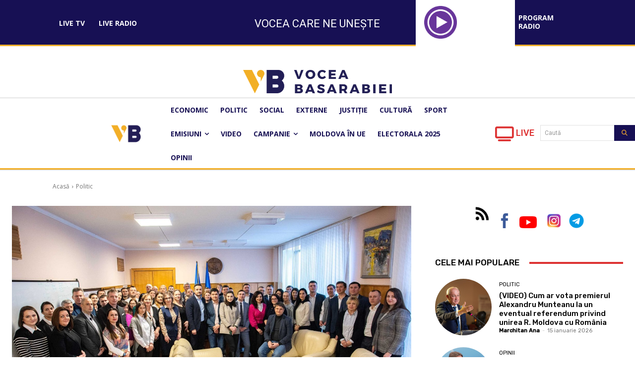

--- FILE ---
content_type: application/javascript
request_url: https://voceabasarabiei.md/wp-content/plugins/td-composer/legacy/Newspaper/js/tdMenu.js?ver=12.7.3
body_size: 1093
content:
var tdMenu={};(function(){tdMenu={_itemsWithSubmenu:null,_mainMenu:null,_outsideClickArea:null,_outsideClickExcludedAreas:"#td-header-menu .sf-menu, #td-header-menu .sf-menu *, .menu-top-container, .menu-top-container *",_openMenuClass:"sfHover",_openMenuBodyClass:"td-open-menu",init:function(){var c=jQuery("#td-header-menu .sf-menu"),e=jQuery("#td-header-menu .sf-menu, .top-header-menu"),b=e.find(".menu-item-has-children > a, .td-mega-menu > a");b.append('<i class="td-icon-menu-down"></i>');c.supersubs({minWidth:10,maxWidth:20,extraWidth:1});b.addClass("sf-with-ul");e.addClass("sf-js-enabled");b.parent().find("ul").first().css("display","none");tdMenu._mainMenu=c;tdMenu._itemsWithSubmenu=b;tdMenu._outsideClickArea=jQuery(window).not(tdMenu._outsideClickExcludedAreas);tdMenu._setHover(b,c)},_getSubmenuPosition:function(c){var e=jQuery(window).width();c=c.children("ul").first();if(0<c.length){var b=c.offset().left+c.width();b>e&&(c.parent().parent().hasClass("sf-menu")?c.css("left","-"+(b-e)+"px"):c.addClass("reversed").css("left","-"+(c.width()+0)+"px"))}},_getMouseAngleDirection:function(c,e,b,l){return Math.atan2(b-c,l-e)/Math.PI*180},_setHover:function(c,e){if(tdDetect.isTouchDevice)jQuery(document).on("touchstart","body",function(a){var d=c.parent(),b=jQuery("body");b.hasClass(tdMenu._openMenuBodyClass)&&!d.is(a.target)&&0===d.has(a.target).length&&(d.removeClass(tdMenu._openMenuClass),d.children("ul").hide(),b.removeClass(tdMenu._openMenuBodyClass))}),c.on("touchstart",function(a){a.preventDefault();a.stopPropagation();var b=jQuery(this);a=b.parent();var f=jQuery("body");a.hasClass(tdMenu._openMenuClass)?null!==b.attr("href")&&"#"!==b.attr("href")?window.location.href=b.attr("href"):((a.parent().hasClass("sf-menu")||a.parent().hasClass("top-header-menu"))&&f.removeClass(tdMenu._openMenuBodyClass),a.removeClass(tdMenu._openMenuClass),a.find("ul").hide(),a.find("li").removeClass(tdMenu._openMenuClass)):(a.parent().hasClass("sf-menu")||a.parent().hasClass("top-header-menu")?(c.parent().removeClass(tdMenu._openMenuClass),c.parent().children("ul").hide()):(b=a.siblings(),b.removeClass(tdMenu._openMenuClass),b.find("ul").hide(),b.find("li").removeClass(tdMenu._openMenuClass)),a.addClass(tdMenu._openMenuClass),a.children("ul").show(),tdMenu._getSubmenuPosition(a),f.addClass(tdMenu._openMenuBodyClass))});else{var b={},l,k=!0;e.on("mouseleave",function(){c.parent().removeClass(tdMenu._openMenuClass);c.parent().children("ul").hide();b={}});e.find(".menu-item").hover(function(){var a=jQuery(this),d="",f,e;if(a.hasClass("menu-item-has-children")||a.hasClass("td-mega-menu"))if(a.parent().hasClass("sf-menu"))if(jQuery.isEmptyObject(b))a.addClass(tdMenu._openMenuClass),a.children("ul").show(),b=a;else{if(a[0]!==b[0]){var g=e=f=0;var h=null;!0===k&&(k=!1,l=setTimeout(function(){c.parent().removeClass(tdMenu._openMenuClass);c.parent().children("ul").hide();a.addClass(tdMenu._openMenuClass);a.children("ul").show();b=a},400));a.on("mousemove",function(d){5<=f?(f=0,h=tdMenu._getMouseAngleDirection(e,g,d.pageX,d.pageY),e=d.pageX,g=d.pageY):(f++,0===e&&0===g&&(e=d.pageX,g=d.pageY));null!==h&&(85<h||-85>h)&&(c.parent().removeClass(tdMenu._openMenuClass),c.parent().children("ul").hide(),a.addClass(tdMenu._openMenuClass),a.children("ul").show(),a.off("mousemove"),clearTimeout(l),k=!0,b=a)})}}else d=a.siblings(),d.removeClass(tdMenu._openMenuClass),d.find("ul").hide(),d.find("li").removeClass(tdMenu._openMenuClass),a.addClass(tdMenu._openMenuClass),a.children("ul").show(),tdMenu._getSubmenuPosition(a);else a.parent().hasClass("sf-menu")||a.parent().hasClass("top-header-menu")?jQuery.isEmptyObject(b)||(g=e=f=0,h=null,!0===k&&(k=!1,l=setTimeout(function(){c.parent().removeClass(tdMenu._openMenuClass);c.parent().children("ul").hide();b={}},400)),a.on("mousemove",function(d){5<=f?(f=0,h=tdMenu._getMouseAngleDirection(e,g,d.pageX,d.pageY),e=d.pageX,g=d.pageY):(f++,0===e&&0===g&&(e=d.pageX,g=d.pageY));null!==h&&(85<h||-85>h)&&(c.parent().removeClass(tdMenu._openMenuClass),c.parent().children("ul").hide(),a.off("mousemove"),clearTimeout(l),k=!0,b={})})):(b=a.parent(),d=a.siblings(),d.removeClass(tdMenu._openMenuClass),d.find("ul").hide(),d.find("li").removeClass(tdMenu._openMenuClass))},function(){var a=jQuery(this);!1===k&&(clearTimeout(l),k=!0);a.off("mousemove")})}},unsetHover:function(){null!==tdMenu._itemsWithSubmenu&&tdMenu._itemsWithSubmenu.off();null!==tdMenu._outsideClickArea&&tdMenu._outsideClickArea.off()}}})();jQuery().ready(function(){tdMenu.init()});

--- FILE ---
content_type: application/javascript
request_url: https://voceabasarabiei.md/wp-content/plugins/videojs-hls-player/videojs-contrib-hls/videojs-contrib-hls.min.js?ver=1.0.2
body_size: 31462
content:
!function(t){if("object"==typeof exports&&"undefined"!=typeof module)module.exports=t();else if("function"==typeof define&&define.amd)define([],t);else{var e;e="undefined"!=typeof window?window:"undefined"!=typeof global?global:"undefined"!=typeof self?self:this,e.videojsContribHls=t()}}(function(){return function t(e,i,n){function r(s,o){if(!i[s]){if(!e[s]){var u="function"==typeof require&&require;if(!o&&u)return u(s,!0);if(a)return a(s,!0);var d=new Error("Cannot find module '"+s+"'");throw d.code="MODULE_NOT_FOUND",d}var f=i[s]={exports:{}};e[s][0].call(f.exports,function(t){var i=e[s][1][t];return r(i?i:t)},f,f.exports,t,e,i,n)}return i[s].exports}for(var a="function"==typeof require&&require,s=0;s<n.length;s++)r(n[s]);return r}({1:[function(t,e,i){"use strict";Object.defineProperty(i,"__esModule",{value:!0});var n=function(t,e){return t.start(e)+"-"+t.end(e)},r=function(t,e){var i=t.toString(16);return"00".substring(0,2-i.length)+i+(e%2?" ":"")},a=function(t){return t>=32&&126>t?String.fromCharCode(t):"."},s={hexDump:function(t){for(var e=Array.prototype.slice.call(t),i=16,n="",s=void 0,o=void 0,u=0;u<e.length/i;u++)s=e.slice(u*i,u*i+i).map(r).join(""),o=e.slice(u*i,u*i+i).map(a).join(""),n+=s+" "+o+"\n";return n},tagDump:function(t){return s.hexDump(t.bytes)},textRanges:function(t){var e="",i=void 0;for(i=0;i<t.length;i++)e+=n(t,i)+" ";return e}};i["default"]=s,e.exports=i["default"]},{}],2:[function(t,e,i){"use strict";function n(t,e){if(!(t instanceof e))throw new TypeError("Cannot call a class as a function")}Object.defineProperty(i,"__esModule",{value:!0});var r=function(){function t(t,e){for(var i=0;i<e.length;i++){var n=e[i];n.enumerable=n.enumerable||!1,n.configurable=!0,"value"in n&&(n.writable=!0),Object.defineProperty(t,n.key,n)}}return function(e,i,n){return i&&t(e.prototype,i),n&&t(e,n),e}}(),a=function(){var t=[[[],[],[],[],[]],[[],[],[],[],[]]],e=t[0],i=t[1],n=e[4],r=i[4],a=void 0,s=void 0,o=void 0,u=[],d=[],f=void 0,l=void 0,c=void 0,h=void 0,p=void 0,g=void 0;for(a=0;256>a;a++)d[(u[a]=a<<1^283*(a>>7))^a]=a;for(s=o=0;!n[s];s^=f||1,o=d[o]||1)for(h=o^o<<1^o<<2^o<<3^o<<4,h=h>>8^255&h^99,n[s]=h,r[h]=s,c=u[l=u[f=u[s]]],g=16843009*c^65537*l^257*f^16843008*s,p=257*u[h]^16843008*h,a=0;4>a;a++)e[a][s]=p=p<<24^p>>>8,i[a][h]=g=g<<24^g>>>8;for(a=0;5>a;a++)e[a]=e[a].slice(0),i[a]=i[a].slice(0);return t},s=null,o=function(){function t(e){n(this,t),s||(s=a()),this._tables=[[s[0][0].slice(),s[0][1].slice(),s[0][2].slice(),s[0][3].slice(),s[0][4].slice()],[s[1][0].slice(),s[1][1].slice(),s[1][2].slice(),s[1][3].slice(),s[1][4].slice()]];var i=void 0,r=void 0,o=void 0,u=void 0,d=void 0,f=this._tables[0][4],l=this._tables[1],c=e.length,h=1;if(4!==c&&6!==c&&8!==c)throw new Error("Invalid aes key size");for(u=e.slice(0),d=[],this._key=[u,d],i=c;4*c+28>i;i++)o=u[i-1],(i%c===0||8===c&&i%c===4)&&(o=f[o>>>24]<<24^f[o>>16&255]<<16^f[o>>8&255]<<8^f[255&o],i%c===0&&(o=o<<8^o>>>24^h<<24,h=h<<1^283*(h>>7))),u[i]=u[i-c]^o;for(r=0;i;r++,i--)o=u[3&r?i:i-4],4>=i||4>r?d[r]=o:d[r]=l[0][f[o>>>24]]^l[1][f[o>>16&255]]^l[2][f[o>>8&255]]^l[3][f[255&o]]}return r(t,[{key:"decrypt",value:function(t,e,i,n,r,a){var s=this._key[1],o=t^s[0],u=n^s[1],d=i^s[2],f=e^s[3],l=void 0,c=void 0,h=void 0,p=s.length/4-2,g=void 0,y=4,m=this._tables[1],b=m[0],v=m[1],_=m[2],w=m[3],T=m[4];for(g=0;p>g;g++)l=b[o>>>24]^v[u>>16&255]^_[d>>8&255]^w[255&f]^s[y],c=b[u>>>24]^v[d>>16&255]^_[f>>8&255]^w[255&o]^s[y+1],h=b[d>>>24]^v[f>>16&255]^_[o>>8&255]^w[255&u]^s[y+2],f=b[f>>>24]^v[o>>16&255]^_[u>>8&255]^w[255&d]^s[y+3],y+=4,o=l,u=c,d=h;for(g=0;4>g;g++)r[(3&-g)+a]=T[o>>>24]<<24^T[u>>16&255]<<16^T[d>>8&255]<<8^T[255&f]^s[y++],l=o,o=u,u=d,d=f,f=l}}]),t}();i["default"]=o,e.exports=i["default"]},{}],3:[function(t,e,i){"use strict";function n(t){return t&&t.__esModule?t:{"default":t}}function r(t,e){if(!(t instanceof e))throw new TypeError("Cannot call a class as a function")}function a(t,e){if("function"!=typeof e&&null!==e)throw new TypeError("Super expression must either be null or a function, not "+typeof e);t.prototype=Object.create(e&&e.prototype,{constructor:{value:t,enumerable:!1,writable:!0,configurable:!0}}),e&&(Object.setPrototypeOf?Object.setPrototypeOf(t,e):t.__proto__=e)}Object.defineProperty(i,"__esModule",{value:!0});var s=function(){function t(t,e){for(var i=0;i<e.length;i++){var n=e[i];n.enumerable=n.enumerable||!1,n.configurable=!0,"value"in n&&(n.writable=!0),Object.defineProperty(t,n.key,n)}}return function(e,i,n){return i&&t(e.prototype,i),n&&t(e,n),e}}(),o=function(t,e,i){for(var n=!0;n;){var r=t,a=e,s=i;n=!1,null===r&&(r=Function.prototype);var o=Object.getOwnPropertyDescriptor(r,a);if(void 0!==o){if("value"in o)return o.value;var u=o.get;if(void 0===u)return;return u.call(s)}var d=Object.getPrototypeOf(r);if(null===d)return;t=d,e=a,i=s,n=!0,o=d=void 0}},u=t("../stream"),d=n(u),f=function(t){function e(){r(this,e),o(Object.getPrototypeOf(e.prototype),"constructor",this).call(this,d["default"]),this.jobs=[],this.delay=1,this.timeout_=null}return a(e,t),s(e,[{key:"processJob_",value:function(){this.jobs.shift()(),this.jobs.length?this.timeout_=setTimeout(this.processJob_.bind(this),this.delay):this.timeout_=null}},{key:"push",value:function(t){this.jobs.push(t),this.timeout_||(this.timeout_=setTimeout(this.processJob_.bind(this),this.delay))}}]),e}(d["default"]);i["default"]=f,e.exports=i["default"]},{"../stream":13}],4:[function(t,e,i){"use strict";function n(t){return t&&t.__esModule?t:{"default":t}}function r(t,e){if(!(t instanceof e))throw new TypeError("Cannot call a class as a function")}Object.defineProperty(i,"__esModule",{value:!0});var a=function(){function t(t,e){for(var i=0;i<e.length;i++){var n=e[i];n.enumerable=n.enumerable||!1,n.configurable=!0,"value"in n&&(n.writable=!0),Object.defineProperty(t,n.key,n)}}return function(e,i,n){return i&&t(e.prototype,i),n&&t(e,n),e}}(),s=t("./aes"),o=n(s),u=t("./async-stream"),d=n(u),f=t("pkcs7"),l=function(t){return t<<24|(65280&t)<<8|(16711680&t)>>8|t>>>24},c=function(t,e,i){var n=new Int32Array(t.buffer,t.byteOffset,t.byteLength>>2),r=new o["default"](Array.prototype.slice.call(e)),a=new Uint8Array(t.byteLength),s=new Int32Array(a.buffer),u=void 0,d=void 0,f=void 0,c=void 0,h=void 0,p=void 0,g=void 0,y=void 0,m=void 0;for(u=i[0],d=i[1],f=i[2],c=i[3],m=0;m<n.length;m+=4)h=l(n[m]),p=l(n[m+1]),g=l(n[m+2]),y=l(n[m+3]),r.decrypt(h,p,g,y,s,m),s[m]=l(s[m]^u),s[m+1]=l(s[m+1]^d),s[m+2]=l(s[m+2]^f),s[m+3]=l(s[m+3]^c),u=h,d=p,f=g,c=y;return a};i.decrypt=c;var h=function(){function t(e,i,n,a){r(this,t);var s=t.STEP,o=new Int32Array(e.buffer),u=new Uint8Array(e.byteLength),c=0;for(this.asyncStream_=new d["default"],this.asyncStream_.push(this.decryptChunk_(o.subarray(c,c+s),i,n,u)),c=s;c<o.length;c+=s)n=new Uint32Array([l(o[c-4]),l(o[c-3]),l(o[c-2]),l(o[c-1])]),this.asyncStream_.push(this.decryptChunk_(o.subarray(c,c+s),i,n,u));this.asyncStream_.push(function(){a(null,(0,f.unpad)(u))})}return a(t,[{key:"decryptChunk_",value:function(t,e,i,n){return function(){var r=c(t,e,i);n.set(r,t.byteOffset)}}}]),t}();i.Decrypter=h,h.STEP=32e3,i["default"]={Decrypter:h,decrypt:c}},{"./aes":2,"./async-stream":3,pkcs7:18}],5:[function(t,e,i){"use strict";function n(t){return t&&t.__esModule?t:{"default":t}}Object.defineProperty(i,"__esModule",{value:!0});var r=t("./decrypter"),a=t("./async-stream"),s=n(a);i["default"]={decrypt:r.decrypt,Decrypter:r.Decrypter,AsyncStream:s["default"]},e.exports=i["default"]},{"./async-stream":3,"./decrypter":4}],6:[function(t,e,i){"use strict";function n(t){return t&&t.__esModule?t:{"default":t}}Object.defineProperty(i,"__esModule",{value:!0});var r=t("./line-stream"),a=n(r),s=t("./parse-stream"),o=n(s),u=t("./parser"),d=n(u);i["default"]={LineStream:a["default"],ParseStream:o["default"],Parser:d["default"]},e.exports=i["default"]},{"./line-stream":7,"./parse-stream":8,"./parser":9}],7:[function(t,e,i){"use strict";function n(t){return t&&t.__esModule?t:{"default":t}}function r(t,e){if(!(t instanceof e))throw new TypeError("Cannot call a class as a function")}function a(t,e){if("function"!=typeof e&&null!==e)throw new TypeError("Super expression must either be null or a function, not "+typeof e);t.prototype=Object.create(e&&e.prototype,{constructor:{value:t,enumerable:!1,writable:!0,configurable:!0}}),e&&(Object.setPrototypeOf?Object.setPrototypeOf(t,e):t.__proto__=e)}Object.defineProperty(i,"__esModule",{value:!0});var s=function(){function t(t,e){for(var i=0;i<e.length;i++){var n=e[i];n.enumerable=n.enumerable||!1,n.configurable=!0,"value"in n&&(n.writable=!0),Object.defineProperty(t,n.key,n)}}return function(e,i,n){return i&&t(e.prototype,i),n&&t(e,n),e}}(),o=function(t,e,i){for(var n=!0;n;){var r=t,a=e,s=i;n=!1,null===r&&(r=Function.prototype);var o=Object.getOwnPropertyDescriptor(r,a);if(void 0!==o){if("value"in o)return o.value;var u=o.get;if(void 0===u)return;return u.call(s)}var d=Object.getPrototypeOf(r);if(null===d)return;t=d,e=a,i=s,n=!0,o=d=void 0}},u=t("../stream"),d=n(u),f=function(t){function e(){r(this,e),o(Object.getPrototypeOf(e.prototype),"constructor",this).call(this),this.buffer=""}return a(e,t),s(e,[{key:"push",value:function(t){var e=void 0;for(this.buffer+=t,e=this.buffer.indexOf("\n");e>-1;e=this.buffer.indexOf("\n"))this.trigger("data",this.buffer.substring(0,e)),this.buffer=this.buffer.substring(e+1)}}]),e}(d["default"]);i["default"]=f,e.exports=i["default"]},{"../stream":13}],8:[function(t,e,i){"use strict";function n(t){return t&&t.__esModule?t:{"default":t}}function r(t,e){if(!(t instanceof e))throw new TypeError("Cannot call a class as a function")}function a(t,e){if("function"!=typeof e&&null!==e)throw new TypeError("Super expression must either be null or a function, not "+typeof e);t.prototype=Object.create(e&&e.prototype,{constructor:{value:t,enumerable:!1,writable:!0,configurable:!0}}),e&&(Object.setPrototypeOf?Object.setPrototypeOf(t,e):t.__proto__=e)}Object.defineProperty(i,"__esModule",{value:!0});var s=function(){function t(t,e){for(var i=0;i<e.length;i++){var n=e[i];n.enumerable=n.enumerable||!1,n.configurable=!0,"value"in n&&(n.writable=!0),Object.defineProperty(t,n.key,n)}}return function(e,i,n){return i&&t(e.prototype,i),n&&t(e,n),e}}(),o=function(t,e,i){for(var n=!0;n;){var r=t,a=e,s=i;n=!1,null===r&&(r=Function.prototype);var o=Object.getOwnPropertyDescriptor(r,a);if(void 0!==o){if("value"in o)return o.value;var u=o.get;if(void 0===u)return;return u.call(s)}var d=Object.getPrototypeOf(r);if(null===d)return;t=d,e=a,i=s,n=!0,o=d=void 0}},u=t("../stream"),d=n(u),f=function(){var t="[^=]*",e='"[^"]*"|[^,]*',i="(?:"+t+")=(?:"+e+")";return new RegExp("(?:^|,)("+i+")")},l=function(t){for(var e=t.split(f()),i=e.length,n={},r=void 0;i--;)""!==e[i]&&(r=/([^=]*)=(.*)/.exec(e[i]).slice(1),r[0]=r[0].replace(/^\s+|\s+$/g,""),r[1]=r[1].replace(/^\s+|\s+$/g,""),r[1]=r[1].replace(/^['"](.*)['"]$/g,"$1"),n[r[0]]=r[1]);return n},c=function(t){function e(){r(this,e),o(Object.getPrototypeOf(e.prototype),"constructor",this).call(this)}return a(e,t),s(e,[{key:"push",value:function(t){var e=void 0,i=void 0;if(t=t.replace(/^[\u0000\s]+|[\u0000\s]+$/g,""),0!==t.length){if("#"!==t[0])return void this.trigger("data",{type:"uri",uri:t});if(0!==t.indexOf("#EXT"))return void this.trigger("data",{type:"comment",text:t.slice(1)});if(t=t.replace("\r",""),e=/^#EXTM3U/.exec(t))return void this.trigger("data",{type:"tag",tagType:"m3u"});if(e=/^#EXTINF:?([0-9\.]*)?,?(.*)?$/.exec(t))return i={type:"tag",tagType:"inf"},e[1]&&(i.duration=parseFloat(e[1])),e[2]&&(i.title=e[2]),void this.trigger("data",i);if(e=/^#EXT-X-TARGETDURATION:?([0-9.]*)?/.exec(t))return i={type:"tag",tagType:"targetduration"},e[1]&&(i.duration=parseInt(e[1],10)),void this.trigger("data",i);if(e=/^#ZEN-TOTAL-DURATION:?([0-9.]*)?/.exec(t))return i={type:"tag",tagType:"totalduration"},e[1]&&(i.duration=parseInt(e[1],10)),void this.trigger("data",i);if(e=/^#EXT-X-VERSION:?([0-9.]*)?/.exec(t))return i={type:"tag",tagType:"version"},e[1]&&(i.version=parseInt(e[1],10)),void this.trigger("data",i);if(e=/^#EXT-X-MEDIA-SEQUENCE:?(\-?[0-9.]*)?/.exec(t))return i={type:"tag",tagType:"media-sequence"},e[1]&&(i.number=parseInt(e[1],10)),void this.trigger("data",i);if(e=/^#EXT-X-DISCONTINUITY-SEQUENCE:?(\-?[0-9.]*)?/.exec(t))return i={type:"tag",tagType:"discontinuity-sequence"},e[1]&&(i.number=parseInt(e[1],10)),void this.trigger("data",i);if(e=/^#EXT-X-PLAYLIST-TYPE:?(.*)?$/.exec(t))return i={type:"tag",tagType:"playlist-type"},e[1]&&(i.playlistType=e[1]),void this.trigger("data",i);if(e=/^#EXT-X-BYTERANGE:?([0-9.]*)?@?([0-9.]*)?/.exec(t))return i={type:"tag",tagType:"byterange"},e[1]&&(i.length=parseInt(e[1],10)),e[2]&&(i.offset=parseInt(e[2],10)),void this.trigger("data",i);if(e=/^#EXT-X-ALLOW-CACHE:?(YES|NO)?/.exec(t))return i={type:"tag",tagType:"allow-cache"},e[1]&&(i.allowed=!/NO/.test(e[1])),void this.trigger("data",i);if(e=/^#EXT-X-STREAM-INF:?(.*)$/.exec(t)){if(i={type:"tag",tagType:"stream-inf"},e[1]){if(i.attributes=l(e[1]),i.attributes.RESOLUTION){var n=i.attributes.RESOLUTION.split("x"),r={};n[0]&&(r.width=parseInt(n[0],10)),n[1]&&(r.height=parseInt(n[1],10)),i.attributes.RESOLUTION=r}i.attributes.BANDWIDTH&&(i.attributes.BANDWIDTH=parseInt(i.attributes.BANDWIDTH,10)),i.attributes["PROGRAM-ID"]&&(i.attributes["PROGRAM-ID"]=parseInt(i.attributes["PROGRAM-ID"],10))}return void this.trigger("data",i)}return(e=/^#EXT-X-ENDLIST/.exec(t))?void this.trigger("data",{type:"tag",tagType:"endlist"}):(e=/^#EXT-X-DISCONTINUITY/.exec(t))?void this.trigger("data",{type:"tag",tagType:"discontinuity"}):(e=/^#EXT-X-KEY:?(.*)$/.exec(t))?(i={type:"tag",tagType:"key"},e[1]&&(i.attributes=l(e[1]),i.attributes.IV&&("0x"===i.attributes.IV.substring(0,2)&&(i.attributes.IV=i.attributes.IV.substring(2)),i.attributes.IV=i.attributes.IV.match(/.{8}/g),i.attributes.IV[0]=parseInt(i.attributes.IV[0],16),i.attributes.IV[1]=parseInt(i.attributes.IV[1],16),i.attributes.IV[2]=parseInt(i.attributes.IV[2],16),i.attributes.IV[3]=parseInt(i.attributes.IV[3],16),i.attributes.IV=new Uint32Array(i.attributes.IV))),void this.trigger("data",i)):void this.trigger("data",{type:"tag",data:t.slice(4,t.length)})}}}]),e}(d["default"]);i["default"]=c,e.exports=i["default"]},{"../stream":13}],9:[function(t,e,i){(function(n){"use strict";function r(t){return t&&t.__esModule?t:{"default":t}}function a(t,e){if(!(t instanceof e))throw new TypeError("Cannot call a class as a function")}function s(t,e){if("function"!=typeof e&&null!==e)throw new TypeError("Super expression must either be null or a function, not "+typeof e);t.prototype=Object.create(e&&e.prototype,{constructor:{value:t,enumerable:!1,writable:!0,configurable:!0}}),e&&(Object.setPrototypeOf?Object.setPrototypeOf(t,e):t.__proto__=e)}Object.defineProperty(i,"__esModule",{value:!0});var o=function(){function t(t,e){for(var i=0;i<e.length;i++){var n=e[i];n.enumerable=n.enumerable||!1,n.configurable=!0,"value"in n&&(n.writable=!0),Object.defineProperty(t,n.key,n)}}return function(e,i,n){return i&&t(e.prototype,i),n&&t(e,n),e}}(),u=function(t,e,i){for(var n=!0;n;){var r=t,a=e,s=i;n=!1,null===r&&(r=Function.prototype);var o=Object.getOwnPropertyDescriptor(r,a);if(void 0!==o){if("value"in o)return o.value;var u=o.get;if(void 0===u)return;return u.call(s)}var d=Object.getPrototypeOf(r);if(null===d)return;t=d,e=a,i=s,n=!0,o=d=void 0}},d=t("../stream"),f=r(d),l=t("./line-stream"),c=r(l),h=t("./parse-stream"),p=r(h),g="undefined"!=typeof window?window.videojs:"undefined"!=typeof n?n.videojs:null,y=function(t){function e(){a(this,e),u(Object.getPrototypeOf(e.prototype),"constructor",this).call(this),this.lineStream=new c["default"],this.parseStream=new p["default"],this.lineStream.pipe(this.parseStream);var t=this,i=[],n={},r=void 0,s=function(){};this.manifest={allowCache:!0,discontinuityStarts:[]},this.parseStream.on("data",function(e){({tag:function(){(({"allow-cache":function(){this.manifest.allowCache=e.allowed,"allowed"in e||(this.trigger("info",{message:"defaulting allowCache to YES"}),this.manifest.allowCache=!0)},byterange:function a(){var a={};"length"in e&&(n.byterange=a,a.length=e.length,"offset"in e||(this.trigger("info",{message:"defaulting offset to zero"}),e.offset=0)),"offset"in e&&(n.byterange=a,a.offset=e.offset)},endlist:function(){this.manifest.endList=!0},inf:function(){"mediaSequence"in this.manifest||(this.manifest.mediaSequence=0,this.trigger("info",{message:"defaulting media sequence to zero"})),"discontinuitySequence"in this.manifest||(this.manifest.discontinuitySequence=0,this.trigger("info",{message:"defaulting discontinuity sequence to zero"})),e.duration>=0&&(n.duration=e.duration),this.manifest.segments=i},key:function(){return e.attributes?"NONE"===e.attributes.METHOD?void(r=null):e.attributes.URI?(e.attributes.METHOD||this.trigger("warn",{message:"defaulting key method to AES-128"}),r={method:e.attributes.METHOD||"AES-128",uri:e.attributes.URI},void("undefined"!=typeof e.attributes.IV&&(r.iv=e.attributes.IV))):void this.trigger("warn",{message:"ignoring key declaration without URI"}):void this.trigger("warn",{message:"ignoring key declaration without attribute list"})},"media-sequence":function(){return isFinite(e.number)?void(this.manifest.mediaSequence=e.number):void this.trigger("warn",{message:"ignoring invalid media sequence: "+e.number})},"discontinuity-sequence":function(){return isFinite(e.number)?void(this.manifest.discontinuitySequence=e.number):void this.trigger("warn",{message:"ignoring invalid discontinuity sequence: "+e.number})},"playlist-type":function(){return/VOD|EVENT/.test(e.playlistType)?void(this.manifest.playlistType=e.playlistType):void this.trigger("warn",{message:"ignoring unknown playlist type: "+e.playlist})},"stream-inf":function(){return this.manifest.playlists=i,e.attributes?(n.attributes||(n.attributes={}),void(n.attributes=(0,g.mergeOptions)(n.attributes,e.attributes))):void this.trigger("warn",{message:"ignoring empty stream-inf attributes"})},discontinuity:function(){n.discontinuity=!0,this.manifest.discontinuityStarts.push(i.length)},targetduration:function(){return!isFinite(e.duration)||e.duration<0?void this.trigger("warn",{message:"ignoring invalid target duration: "+e.duration}):void(this.manifest.targetDuration=e.duration)},totalduration:function(){return!isFinite(e.duration)||e.duration<0?void this.trigger("warn",{message:"ignoring invalid total duration: "+e.duration}):void(this.manifest.totalDuration=e.duration)}})[e.tagType]||s).call(t)},uri:function(){n.uri=e.uri,i.push(n),!this.manifest.targetDuration||"duration"in n||(this.trigger("warn",{message:"defaulting segment duration to the target duration"}),n.duration=this.manifest.targetDuration),r&&(n.key=r),n={}},comment:function(){}})[e.type].call(t)})}return s(e,t),o(e,[{key:"push",value:function(t){this.lineStream.push(t)}},{key:"end",value:function(){this.lineStream.push("\n")}}]),e}(f["default"]);i["default"]=y,e.exports=i["default"]}).call(this,"undefined"!=typeof global?global:"undefined"!=typeof self?self:"undefined"!=typeof window?window:{})},{"../stream":13,"./line-stream":7,"./parse-stream":8}],10:[function(t,e,i){(function(n){"use strict";function r(t){return t&&t.__esModule?t:{"default":t}}function a(t,e){if(!(t instanceof e))throw new TypeError("Cannot call a class as a function")}function s(t,e){if("function"!=typeof e&&null!==e)throw new TypeError("Super expression must either be null or a function, not "+typeof e);t.prototype=Object.create(e&&e.prototype,{constructor:{value:t,enumerable:!1,writable:!0,configurable:!0}}),e&&(Object.setPrototypeOf?Object.setPrototypeOf(t,e):t.__proto__=e)}Object.defineProperty(i,"__esModule",{value:!0});var o=function(){function t(t,e){for(var i=0;i<e.length;i++){var n=e[i];n.enumerable=n.enumerable||!1,n.configurable=!0,"value"in n&&(n.writable=!0),Object.defineProperty(t,n.key,n)}}return function(e,i,n){return i&&t(e.prototype,i),n&&t(e,n),e}}(),u=function(t,e,i){for(var n=!0;n;){var r=t,a=e,s=i;n=!1,null===r&&(r=Function.prototype);var o=Object.getOwnPropertyDescriptor(r,a);if(void 0!==o){if("value"in o)return o.value;var u=o.get;if(void 0===u)return;return u.call(s)}var d=Object.getPrototypeOf(r);if(null===d)return;t=d,e=a,i=s,n=!0,o=d=void 0}},d=t("./resolve-url"),f=r(d),l=t("./xhr"),c=r(l),h="undefined"!=typeof window?window.videojs:"undefined"!=typeof n?n.videojs:null,p=t("./stream"),g=r(p),y=t("./m3u8"),m=r(y),b=function(t,e){for(var i=!1,n=(0,h.mergeOptions)(t,{}),r=t.playlists.length,a=void 0;r--;)if(a=n.playlists[r],a.uri===e.uri){if(a.segments&&e.segments&&a.segments.length===e.segments.length&&a.mediaSequence===e.mediaSequence)continue;n.playlists[r]=(0,h.mergeOptions)(a,e),n.playlists[e.uri]=n.playlists[r],a.segments&&(n.playlists[r].segments=v(a.segments,e.segments,e.mediaSequence-a.mediaSequence)),i=!0}return i?n:null},v=function(t,e,i){var n=e.slice(),r=void 0,a=void 0;for(i=i||0,r=Math.min(t.length,e.length+i),a=i;r>a;a++)n[a-i]=(0,h.mergeOptions)(t[a],n[a-i]);return n},_=function(t){function e(t,i){a(this,e),u(Object.getPrototypeOf(e.prototype),"constructor",this).call(this);var n=this,r=void 0,s=void 0,o=void 0,d=void 0,l=void 0;if(this.trackExpiredTime_=!1,!t)throw new Error("A non-empty playlist URL is required");d=function(t,e,i){n.setBandwidth(o||t),o=null,i&&(n.state=i),n.error={playlist:n.master.playlists[e],status:t.status,message:"HLS playlist request error at URL: "+e,responseText:t.responseText,code:t.status>=500?4:2},n.trigger("error")},l=function(t,e){var i=void 0,r=void 0,a=void 0;n.setBandwidth(o||t),o=null,n.state="HAVE_METADATA",i=new m["default"].Parser,i.push(t.responseText),i.end(),i.manifest.uri=e,a=b(n.master,i.manifest),r=1e3*(i.manifest.targetDuration||10),a?(n.master=a,n.updateMediaPlaylist_(i.manifest)):r/=2,n.media().endList||(window.clearTimeout(s),s=window.setTimeout(function(){n.trigger("mediaupdatetimeout")},r)),n.trigger("loadedplaylist")},n.state="HAVE_NOTHING",this.expired_=0,r=this.dispose,n.dispose=function(){o&&(o.onreadystatechange=null,o.abort(),o=null),window.clearTimeout(s),r.call(this)},n.media=function(t){var e=n.state,r=void 0;if(!t)return n.media_;if("HAVE_NOTHING"===n.state)throw new Error("Cannot switch media playlist from "+n.state);if("string"==typeof t){if(!n.master.playlists[t])throw new Error("Unknown playlist URI: "+t);t=n.master.playlists[t]}if(r=!n.media_||t.uri!==n.media_.uri,n.master.playlists[t.uri].endList)return o&&(o.onreadystatechange=null,o.abort(),o=null),n.state="HAVE_METADATA",n.media_=t,void(r&&n.trigger("mediachange"));if(r){if(n.state="SWITCHING_MEDIA",o){if((0,f["default"])(n.master.uri,t.uri)===o.url)return;o.onreadystatechange=null,o.abort(),o=null}o=(0,c["default"])({uri:(0,f["default"])(n.master.uri,t.uri),withCredentials:i},function(i,r){return i?d(r,t.uri,e):(l(r,t.uri),void("HAVE_MASTER"===e?n.trigger("loadedmetadata"):n.trigger("mediachange")))})}},n.setBandwidth=function(t){n.bandwidth=t.bandwidth},n.on("firstplay",function(){this.trackExpiredTime_=!0}),n.on("mediaupdatetimeout",function(){"HAVE_METADATA"===n.state&&(n.state="HAVE_CURRENT_METADATA",o=(0,c["default"])({uri:(0,f["default"])(n.master.uri,n.media().uri),withCredentials:i},function(t,e){return t?d(e,n.media().uri):void l(e,n.media().uri)}))}),o=(0,c["default"])({uri:t,withCredentials:i},function(e,i){var r=void 0,a=void 0;if(o=null,e)return n.error={status:i.status,message:"HLS playlist request error at URL: "+t,responseText:i.responseText,code:2},n.trigger("error");if(r=new m["default"].Parser,r.push(i.responseText),r.end(),n.state="HAVE_MASTER",r.manifest.uri=t,r.manifest.playlists){for(n.master=r.manifest,a=n.master.playlists.length;a--;)n.master.playlists[n.master.playlists[a].uri]=n.master.playlists[a];return n.trigger("loadedplaylist"),void(o||n.media(r.manifest.playlists[0]))}return n.master={uri:window.location.href,playlists:[{uri:t}]},n.master.playlists[t]=n.master.playlists[0],l(i,t),n.trigger("loadedmetadata")})}return s(e,t),o(e,[{key:"updateMediaPlaylist_",value:function(t){var e=void 0,i=void 0,n=void 0;if(e=this.media_,this.media_=this.master.playlists[t.uri],e&&this.trackExpiredTime_&&t.uri===e.uri){if(t.segments.length){if(void 0!==t.segments[0].start)return void(this.expired_=t.segments[0].start);if(void 0!==t.segments[0].end)return void(this.expired_=t.segments[0].end-t.segments[0].duration)}for(i=t.mediaSequence-e.mediaSequence-1;i>=0;i--)if(n=e.segments[i]){if(void 0!==n.end)return void(this.expired_=n.end);if(void 0!==n.start)return void(this.expired_=n.start+n.duration);this.expired_+=n.duration}else this.expired_+=e.targetDuration||10}}},{key:"getMediaIndexForTime_",value:function(t){var e=void 0,i=void 0,n=t,r=this.media_.segments.length,a=r-1,s=void 0,o=void 0,u=void 0,d=void 0;if(!this.media_)return 0;if(0>t)return 0;for(e=0;r>e;e++)if(i=this.media_.segments[e],i.end){if(i.end>t){d=i.end,o=e;break}u=i.end,s=e+1}if(void 0!==s){for(t-=u,e=s;(o||r)>e;e++)if(i=this.media_.segments[e],t-=i.duration,0>t)return e;return e>=o?s+Math.floor((n-u)/(d-u)*(o-s)):a}if(void 0!==o){for(t=d-t,e=o;e>=0;e--)if(i=this.media_.segments[e],t-=i.duration,0>t)return e;return 0===t?0:-1}if(t-=this.expired_,0>t)return-1;for(e=0;r>e;e++)if(i=this.media_.segments[e],t-=i.duration,0>t)return e;return a}}]),e}(g["default"]);i["default"]=_,e.exports=i["default"]}).call(this,"undefined"!=typeof global?global:"undefined"!=typeof self?self:"undefined"!=typeof window?window:{})},{"./m3u8":6,"./resolve-url":12,"./stream":13,"./xhr":14}],11:[function(t,e,i){(function(t){"use strict";Object.defineProperty(i,"__esModule",{value:!0});var e="undefined"!=typeof window?window.videojs:"undefined"!=typeof t?t.videojs:null,n={UNSAFE_LIVE_SEGMENTS:3},r=function(t,e){var i=0,n=e-t.mediaSequence,r=t.segments[n];if(r){if("undefined"!=typeof r.start)return{result:r.start,precise:!0};if("undefined"!=typeof r.end)return{result:r.end-r.duration,precise:!0}}for(;n--;){if(r=t.segments[n],"undefined"!=typeof r.end)return{result:i+r.end,precise:!0};if(i+=r.duration,"undefined"!=typeof r.start)return{result:i+r.start,precise:!0}}return{result:i,precise:!1}},a=function(t,e){for(var i=0,n=void 0,r=e-t.mediaSequence;r<t.segments.length;r++){if(n=t.segments[r],"undefined"!=typeof n.start)return{result:n.start-i,precise:!0};if(i+=n.duration,"undefined"!=typeof n.end)return{result:n.end-i,precise:!0}}return{result:-1,precise:!1}},s=function(t,e){var i=void 0,n=void 0;return"undefined"==typeof e&&(e=t.mediaSequence+t.segments.length),e<t.mediaSequence?0:(i=r(t,e),i.precise?i.result:(n=a(t,e),n.precise?n.result:i.result))},o=function(t,e,i){if(!t)return 0;if("undefined"==typeof i&&(i=!0),"undefined"==typeof e){if(t.totalDuration)return t.totalDuration;if(!t.endList)return window.Infinity}return s(t,e,i)};i.duration=o;var u=function(t){var i=void 0,r=void 0;return t.segments?t.endList?(0,e.createTimeRange)(0,o(t)):(i=s(t,t.mediaSequence),r=s(t,t.mediaSequence+Math.max(0,t.segments.length-n.UNSAFE_LIVE_SEGMENTS)),(0,e.createTimeRange)(i,r)):(0,e.createTimeRange)()};i.seekable=u,n.duration=o,n.seekable=u,i["default"]=n}).call(this,"undefined"!=typeof global?global:"undefined"!=typeof self?self:"undefined"!=typeof window?window:{})},{}],12:[function(t,e,i){"use strict";function n(t){return t&&t.__esModule?t:{"default":t}}Object.defineProperty(i,"__esModule",{value:!0});var r=t("global/document"),a=n(r),s=function(t,e){var i=a["default"].querySelector("base"),n=a["default"].querySelector("head"),r=a["default"].createElement("a"),s=i,o=void 0,u=void 0;return i?o=i.href:s=n.appendChild(a["default"].createElement("base")),s.href=t,r.href=e,u=r.href,i?i.href=o:n.removeChild(s),u};i["default"]=s,e.exports=i["default"]},{"global/document":16}],13:[function(t,e,i){"use strict";function n(t,e){if(!(t instanceof e))throw new TypeError("Cannot call a class as a function")}Object.defineProperty(i,"__esModule",{value:!0});var r=function(){function t(t,e){for(var i=0;i<e.length;i++){var n=e[i];n.enumerable=n.enumerable||!1,n.configurable=!0,"value"in n&&(n.writable=!0),Object.defineProperty(t,n.key,n)}}return function(e,i,n){return i&&t(e.prototype,i),n&&t(e,n),e}}(),a=function(){function t(){n(this,t),this.listeners={}}return r(t,[{key:"on",value:function(t,e){this.listeners[t]||(this.listeners[t]=[]),this.listeners[t].push(e)}},{key:"off",value:function(t,e){var i=void 0;return this.listeners[t]?(i=this.listeners[t].indexOf(e),this.listeners[t].splice(i,1),i>-1):!1}},{key:"trigger",value:function(t){var e=void 0,i=void 0,n=void 0,r=void 0;if(e=this.listeners[t])if(2===arguments.length)for(n=e.length,i=0;n>i;++i)e[i].call(this,arguments[1]);else for(r=Array.prototype.slice.call(arguments,1),n=e.length,i=0;n>i;++i)e[i].apply(this,r)}},{key:"dispose",value:function(){this.listeners={}}},{key:"pipe",value:function(t){this.on("data",function(e){t.push(e)})}}]),t}();i["default"]=a,e.exports=i["default"]},{}],14:[function(t,e,i){(function(t){"use strict";Object.defineProperty(i,"__esModule",{value:!0});var n="undefined"!=typeof window?window.videojs:"undefined"!=typeof t?t.videojs:null,r=function(t,e){t=(0,n.mergeOptions)({timeout:45e3},t);var i=(0,n.xhr)(t,function(t,n){!t&&i.response&&(i.responseTime=(new Date).getTime(),i.roundTripTime=i.responseTime-i.requestTime,i.bytesReceived=i.response.byteLength||i.response.length,i.bandwidth||(i.bandwidth=Math.floor(i.bytesReceived/i.roundTripTime*8*1e3))),t||i.timedout?i.timedout=i.timedout||"ETIMEDOUT"===t.code:i.timedout=!1,t||200===n.statusCode||206===n.statusCode||0===n.statusCode||(t=new Error("XHR Failed with a response of: "+(i&&(i.response||i.responseText)))),e(t,i)});return i.requestTime=(new Date).getTime(),i};i["default"]=r,e.exports=i["default"]}).call(this,"undefined"!=typeof global?global:"undefined"!=typeof self?self:"undefined"!=typeof window?window:{})},{}],15:[function(t,e,i){},{}],16:[function(t,e,i){(function(i){var n="undefined"!=typeof i?i:"undefined"!=typeof window?window:{},r=t("min-document");if("undefined"!=typeof document)e.exports=document;else{var a=n["__GLOBAL_DOCUMENT_CACHE@4"];a||(a=n["__GLOBAL_DOCUMENT_CACHE@4"]=r),e.exports=a}}).call(this,"undefined"!=typeof global?global:"undefined"!=typeof self?self:"undefined"!=typeof window?window:{})},{"min-document":15}],17:[function(t,e,i){"use strict";var n;e.exports=function(t){var e=n[t.byteLength%16||0],i=new Uint8Array(t.byteLength+e.length);return i.set(t),i.set(e,t.byteLength),i},n=[[16,16,16,16,16,16,16,16,16,16,16,16,16,16,16,16],[15,15,15,15,15,15,15,15,15,15,15,15,15,15,15],[14,14,14,14,14,14,14,14,14,14,14,14,14,14],[13,13,13,13,13,13,13,13,13,13,13,13,13],[12,12,12,12,12,12,12,12,12,12,12,12],[11,11,11,11,11,11,11,11,11,11,11],[10,10,10,10,10,10,10,10,10,10],[9,9,9,9,9,9,9,9,9],[8,8,8,8,8,8,8,8],[7,7,7,7,7,7,7],[6,6,6,6,6,6],[5,5,5,5,5],[4,4,4,4],[3,3,3],[2,2],[1]]},{}],18:[function(t,e,i){"use strict";i.pad=t("./pad.js"),i.unpad=t("./unpad.js")},{"./pad.js":17,"./unpad.js":19}],19:[function(t,e,i){"use strict";e.exports=function(t){return t.subarray(0,t.byteLength-t[t.byteLength-1])}},{}],20:[function(t,e,i){(function(t){"use strict";function n(t){return t&&t.__esModule?t:{"default":t}}Object.defineProperty(i,"__esModule",{value:!0});var r="undefined"!=typeof window?window.videojs:"undefined"!=typeof t?t.videojs:null,a=n(r),s=function(t){Object.defineProperties(t.frame,{id:{get:function(){return a["default"].log.warn("cue.frame.id is deprecated. Use cue.value.key instead."),t.value.key}},value:{get:function(){return a["default"].log.warn("cue.frame.value is deprecated. Use cue.value.data instead."),t.value.data}},privateData:{get:function(){return a["default"].log.warn("cue.frame.privateData is deprecated. Use cue.value.data instead."),t.value.data}}})},o=function(t,e,i){var n=window.WebKitDataCue||window.VTTCue;e&&e.forEach(function(t){this.inbandTextTrack_.addCue(new n(t.startTime+this.timestampOffset,t.endTime+this.timestampOffset,t.text))},t),i&&i.forEach(function(t){var e=t.cueTime+this.timestampOffset;t.frames.forEach(function(t){var i=new n(e,e,t.value||t.url||t.data||"");i.frame=t,i.value=t,s(i),this.metadataTrack_.addCue(i)},this)},t)};i["default"]=o,e.exports=i["default"]}).call(this,"undefined"!=typeof global?global:"undefined"!=typeof self?self:"undefined"!=typeof window?window:{})},{}],21:[function(t,e,i){"use strict";Object.defineProperty(i,"__esModule",{value:!0});var n=function(t,e,i){i.captions&&i.captions.length&&!t.inbandTextTrack_&&(t.inbandTextTrack_=e.player_.addTextTrack("captions","cc1")),i.metadata&&i.metadata.length&&!t.metadataTrack_&&(t.metadataTrack_=e.player_.addTextTrack("metadata","Timed Metadata"),t.metadataTrack_.inBandMetadataTrackDispatchType=i.metadata.dispatchType)};i["default"]=n,e.exports=i["default"]},{}],22:[function(t,e,i){"use strict";Object.defineProperty(i,"__esModule",{value:!0});var n={TIME_BETWEEN_TICKS:Math.floor(1e3/480),TIME_PER_TICK:Math.floor(1e3/240),BYTES_PER_CHUNK:1024,MIN_CHUNK:1024,MAX_CHUNK:1048576};i["default"]=n,e.exports=i["default"]},{}],23:[function(t,e,i){(function(n){"use strict";function r(t){return t&&t.__esModule?t:{"default":t}}function a(t,e){if(!(t instanceof e))throw new TypeError("Cannot call a class as a function")}function s(t,e){if("function"!=typeof e&&null!==e)throw new TypeError("Super expression must either be null or a function, not "+typeof e);t.prototype=Object.create(e&&e.prototype,{constructor:{value:t,enumerable:!1,writable:!0,configurable:!0}}),e&&(Object.setPrototypeOf?Object.setPrototypeOf(t,e):t.__proto__=e)}Object.defineProperty(i,"__esModule",{value:!0});var o=function(){function t(t,e){for(var i=0;i<e.length;i++){var n=e[i];n.enumerable=n.enumerable||!1,n.configurable=!0,"value"in n&&(n.writable=!0),Object.defineProperty(t,n.key,n)}}return function(e,i,n){return i&&t(e.prototype,i),n&&t(e,n),e}}(),u=function(t,e,i){for(var n=!0;n;){var r=t,a=e,s=i;n=!1,null===r&&(r=Function.prototype);var o=Object.getOwnPropertyDescriptor(r,a);if(void 0!==o){if("value"in o)return o.value;var u=o.get;if(void 0===u)return;return u.call(s)}var d=Object.getPrototypeOf(r);if(null===d)return;t=d,e=a,i=s,n=!0,o=d=void 0}},d="undefined"!=typeof window?window.videojs:"undefined"!=typeof n?n.videojs:null,f=r(d),l=t("./flash-source-buffer"),c=r(l),h=t("./flash-constants"),p=r(h),g=function(t){function e(){var t=this;a(this,e),u(Object.getPrototypeOf(e.prototype),"constructor",this).call(this),this.sourceBuffers=[],this.readyState="closed",this.on(["sourceopen","webkitsourceopen"],function(e){t.swfObj=document.getElementById(e.swfId),t.player_=(0,f["default"])(t.swfObj.parentNode),t.tech_=t.swfObj.tech,t.readyState="open",t.tech_.on("seeking",function(){for(var e=t.sourceBuffers.length;e--;)t.sourceBuffers[e].abort()}),t.swfObj&&t.swfObj.vjs_load()})}return s(e,t),o(e,[{key:"addSeekableRange_",value:function(){}},{key:"addSourceBuffer",value:function(t){var e=void 0;if(0!==t.indexOf("video/mp2t"))throw new Error("NotSupportedError (Video.js)");return e=new c["default"](this),this.sourceBuffers.push(e),e}},{key:"endOfStream",value:function(t){"network"===t?this.tech_.error(2):"decode"===t&&this.tech_.error(3),"ended"!==this.readyState&&(this.readyState="ended",this.swfObj.vjs_endOfStream())}}]),e}(f["default"].EventTarget);i["default"]=g;try{Object.defineProperty(g.prototype,"duration",{get:function(){return this.swfObj?this.swfObj.vjs_getProperty("duration"):NaN},set:function(t){var e=void 0,i=this.swfObj.vjs_getProperty("duration");if(this.swfObj.vjs_setProperty("duration",t),i>t)for(e=0;e<this.sourceBuffers.length;e++)this.sourceBuffers[e].remove(t,i);return t}})}catch(y){g.prototype.duration=NaN}for(var m in p["default"])g[m]=p["default"][m];e.exports=i["default"]}).call(this,"undefined"!=typeof global?global:"undefined"!=typeof self?self:"undefined"!=typeof window?window:{})},{"./flash-constants":22,"./flash-source-buffer":24}],24:[function(t,e,i){(function(n){"use strict";function r(t){return t&&t.__esModule?t:{"default":t}}function a(t,e){if(!(t instanceof e))throw new TypeError("Cannot call a class as a function")}function s(t,e){if("function"!=typeof e&&null!==e)throw new TypeError("Super expression must either be null or a function, not "+typeof e);t.prototype=Object.create(e&&e.prototype,{constructor:{value:t,enumerable:!1,writable:!0,configurable:!0}}),e&&(Object.setPrototypeOf?Object.setPrototypeOf(t,e):t.__proto__=e)}Object.defineProperty(i,"__esModule",{value:!0});var o=function(){function t(t,e){for(var i=0;i<e.length;i++){var n=e[i];n.enumerable=n.enumerable||!1,n.configurable=!0,"value"in n&&(n.writable=!0),Object.defineProperty(t,n.key,n)}}return function(e,i,n){return i&&t(e.prototype,i),n&&t(e,n),e}}(),u=function(t,e,i){for(var n=!0;n;){var r=t,a=e,s=i;n=!1,null===r&&(r=Function.prototype);var o=Object.getOwnPropertyDescriptor(r,a);if(void 0!==o){if("value"in o)return o.value;var u=o.get;if(void 0===u)return;return u.call(s)}var d=Object.getPrototypeOf(r);if(null===d)return;t=d,e=a,i=s,n=!0,o=d=void 0}},d="undefined"!=typeof window?window.videojs:"undefined"!=typeof n?n.videojs:null,f=r(d),l=t("mux.js"),c=r(l),h=t("./remove-cues-from-track"),p=r(h),g=t("./create-text-tracks-if-necessary"),y=r(g),m=t("./add-text-track-data"),b=r(m),v=t("./flash-constants"),_=r(v),w=function(t){window.setTimeout(t,_["default"].TIME_BETWEEN_TICKS)},T=function(t){function e(t){var i=this;a(this,e),u(Object.getPrototypeOf(e.prototype),"constructor",this).call(this);var n=void 0;this.chunkSize_=_["default"].BYTES_PER_CHUNK,this.buffer_=[],this.bufferSize_=0,this.basePtsOffset_=NaN,this.mediaSource=t,this.updating=!1,this.timestampOffset_=0,this.segmentParser_=new c["default"].flv.Transmuxer,this.segmentParser_.on("data",this.receiveBuffer_.bind(this)),n=window.btoa(String.fromCharCode.apply(null,Array.prototype.slice.call(this.segmentParser_.getFlvHeader()))),this.mediaSource.swfObj.vjs_appendBuffer(n),Object.defineProperty(this,"timestampOffset",{get:function(){return this.timestampOffset_},set:function(t){"number"==typeof t&&t>=0&&(this.timestampOffset_=t,this.segmentParser_=new c["default"].flv.Transmuxer,this.segmentParser_.on("data",this.receiveBuffer_.bind(this)),this.mediaSource.swfObj.vjs_discontinuity(),this.basePtsOffset_=NaN)}}),Object.defineProperty(this,"buffered",{get:function(){return f["default"].createTimeRanges(this.mediaSource.swfObj.vjs_getProperty("buffered"))}}),this.mediaSource.player_.on("seeked",function(){(0,p["default"])(0,1/0,i.metadataTrack_),(0,p["default"])(0,1/0,i.inbandTextTrack_)})}return s(e,t),o(e,[{key:"appendBuffer",value:function(t){var e=this,i=void 0,n=524288,r=0;if(this.updating)throw i=new Error("SourceBuffer.append() cannot be called while an update is in progress"),i.name="InvalidStateError",i.code=11,i;this.updating=!0,this.mediaSource.readyState="open",this.trigger({type:"update"});var a=function s(){e.segmentParser_.push(t.subarray(r,r+n)),r+=n,w(r<t.byteLength?s:e.segmentParser_.flush.bind(e.segmentParser_))};a()}},{key:"abort",value:function(){this.buffer_=[],this.bufferSize_=0,this.mediaSource.swfObj.vjs_abort(),this.updating&&(this.updating=!1,this.trigger({type:"updateend"}))}},{key:"remove",value:function(t,e){(0,p["default"])(t,e,this.metadataTrack_),(0,p["default"])(t,e,this.inbandTextTrack_),this.trigger({type:"update"}),this.trigger({type:"updateend"})}},{key:"receiveBuffer_",value:function(t){var e=this;(0,y["default"])(this,this.mediaSource,t),(0,b["default"])(this,t.captions,t.metadata),w(function(){var i=e.convertTagsToData_(t);0===e.buffer_.length&&w(e.processBuffer_.bind(e)),i&&(e.buffer_.push(i),e.bufferSize_+=i.byteLength)})}},{key:"processBuffer_",value:function(){var t=void 0,e=void 0,i=void 0,n=void 0,r=void 0,a=0,s=0,o=+new Date,u=void 0;if(!this.buffer_.length)return void(this.updating!==!1&&(this.updating=!1,this.trigger({type:"updateend"})));do{for(s++,t=this.buffer_[0].subarray(a,a+this.chunkSize_),t.byteLength<this.chunkSize_||this.buffer_[0].byteLength===a+this.chunkSize_?(a=0,this.buffer_.shift()):a+=this.chunkSize_,this.bufferSize_-=t.byteLength,n="",i=t.byteLength,e=0;i>e;e++)n+=String.fromCharCode(t[e]);r=window.btoa(n),this.mediaSource.swfObj.CallFunction('<invoke name="vjs_appendBuffer"returntype="javascript"><arguments><string>'+r+"</string></arguments></invoke>"),u=new Date-o}while(this.buffer_.length&&u<_["default"].TIME_PER_TICK);this.buffer_.length&&a&&(this.buffer_[0]=this.buffer_[0].subarray(a)),u>=_["default"].TIME_PER_TICK&&(this.chunkSize_=Math.floor(this.chunkSize_*(s/4))),this.chunkSize_=Math.max(_["default"].MIN_CHUNK,Math.min(this.chunkSize_,_["default"].MAX_CHUNK)),0!==this.bufferSize_?w(this.processBuffer_.bind(this)):(this.updating=!1,this.trigger({type:"updateend"}))}},{key:"convertTagsToData_",value:function(t){var e=0,i=this.mediaSource.tech_,n=0,r=void 0,a=void 0,s=void 0,o=[],u=this.getOrderedTags_(t);for(isNaN(this.basePtsOffset_)&&u.length&&(this.basePtsOffset_=u[0].pts),i.buffered().length&&(n=i.buffered().end(0)-this.timestampOffset),n=Math.max(n,i.currentTime()-this.timestampOffset),n*=1e3,n+=this.basePtsOffset_,r=0;r<u.length;r++)u[r].pts>=n&&o.push(u[r]);if(0!==o.length){for(r=0;r<o.length;r++)e+=o[r].bytes.byteLength;for(s=new Uint8Array(e),r=0,a=0;r<o.length;r++)s.set(o[r].bytes,a),a+=o[r].bytes.byteLength;return s}}},{key:"getOrderedTags_",value:function(t){for(var e=t.tags.videoTags,i=t.tags.audioTags,n=void 0,r=[];e.length||i.length;)n=e.length?i.length&&i[0].dts<e[0].dts?i.shift():e.shift():i.shift(),r.push(n.finalize());return r}}]),e}(f["default"].EventTarget);i["default"]=T,e.exports=i["default"]}).call(this,"undefined"!=typeof global?global:"undefined"!=typeof self?self:"undefined"!=typeof window?window:{})},{"./add-text-track-data":20,"./create-text-tracks-if-necessary":21,"./flash-constants":22,"./remove-cues-from-track":26,"mux.js":37}],25:[function(t,e,i){(function(n){"use strict";function r(t){return t&&t.__esModule?t:{"default":t}}function a(t,e){if(!(t instanceof e))throw new TypeError("Cannot call a class as a function")}function s(t,e){if("function"!=typeof e&&null!==e)throw new TypeError("Super expression must either be null or a function, not "+typeof e);t.prototype=Object.create(e&&e.prototype,{constructor:{value:t,enumerable:!1,writable:!0,configurable:!0}}),e&&(Object.setPrototypeOf?Object.setPrototypeOf(t,e):t.__proto__=e)}Object.defineProperty(i,"__esModule",{value:!0});var o=function(){function t(t,e){for(var i=0;i<e.length;i++){var n=e[i];n.enumerable=n.enumerable||!1,n.configurable=!0,"value"in n&&(n.writable=!0),Object.defineProperty(t,n.key,n)}}return function(e,i,n){return i&&t(e.prototype,i),n&&t(e,n),e}}(),u=function(t,e,i){for(var n=!0;n;){var r=t,a=e,s=i;n=!1,null===r&&(r=Function.prototype);var o=Object.getOwnPropertyDescriptor(r,a);if(void 0!==o){if("value"in o)return o.value;var u=o.get;if(void 0===u)return;return u.call(s)}var d=Object.getPrototypeOf(r);if(null===d)return;t=d,e=a,i=s,n=!0,o=d=void 0}},d="undefined"!=typeof window?window.videojs:"undefined"!=typeof n?n.videojs:null,f=r(d),l=t("./virtual-source-buffer"),c=r(l),h=function(t){return t.replace(/avc1\.(\d+)\.(\d+)/i,function(t,e,i){var n=("00"+Number(e).toString(16)).slice(-2),r=("00"+Number(i).toString(16)).slice(-2);return"avc1."+n+"00"+r})},p=function(t){function e(){a(this,e),u(Object.getPrototypeOf(e.prototype),"constructor",this).call(this,f["default"].EventTarget);var t=this,i=void 0;this.mediaSource_=new window.MediaSource;for(i in this.mediaSource_)i in e.prototype||"function"!=typeof this.mediaSource_[i]||(this[i]=this.mediaSource_[i].bind(this.mediaSource_));this.duration_=NaN,Object.defineProperty(this,"duration",{get:function(){return t.duration_===1/0?t.duration_:t.mediaSource_.duration},set:function(e){return t.duration_=e,e!==1/0?void(t.mediaSource_.duration=e):void 0}}),Object.defineProperty(this,"seekable",{get:function(){return this.duration_===1/0?f["default"].createTimeRanges([[0,t.mediaSource_.duration]]):t.mediaSource_.seekable}}),Object.defineProperty(this,"readyState",{get:function(){return t.mediaSource_.readyState}}),this.sourceBuffers=[],["sourceopen","sourceclose","sourceended"].forEach(function(t){this.mediaSource_.addEventListener(t,this.trigger.bind(this))},this),this.on("sourceopen",function(e){var i=document.querySelector('[src="'+t.url_+'"]');i&&(t.player_=(0,f["default"])(i.parentNode))}),this.on("sourceclose",function(t){this.sourceBuffers.forEach(function(t){t.transmuxer_&&t.transmuxer_.terminate()}),this.sourceBuffers.length=0})}return s(e,t),o(e,[{key:"addSeekableRange_",value:function(t,e){var i=void 0;if(this.duration!==1/0)throw i=new Error("MediaSource.addSeekableRange() can only be invoked when the duration is Infinity"),i.name="InvalidStateError",i.code=11,i;(e>this.mediaSource_.duration||isNaN(this.mediaSource_.duration))&&(this.mediaSource_.duration=e)}},{key:"addSourceBuffer",value:function(t){var e=void 0,i=void 0,n=void 0,r=void 0,a=/avc1\.[\da-f]+/i,s=/mp4a\.\d+.\d+/i;return/^video\/mp2t/i.test(t)?(i=t.split(";").slice(1).join(";"),i=h(i),n=(i.match(a)||[])[0],r=(i.match(s)||[])[0],n&&n.length||(n="avc1.4d400d"),r&&r.length||(r="mp4a.40.2"),e=new c["default"](this,[n,r]),this.sourceBuffers.push(e),e):(e=this.mediaSource_.addSourceBuffer(t),this.sourceBuffers.push(e),e)}}]),e}(f["default"].EventTarget);i["default"]=p,e.exports=i["default"]}).call(this,"undefined"!=typeof global?global:"undefined"!=typeof self?self:"undefined"!=typeof window?window:{})},{"./virtual-source-buffer":29}],26:[function(t,e,i){"use strict";Object.defineProperty(i,"__esModule",{value:!0});var n=function(t,e,i){var n=void 0,r=void 0;if(i)for(n=i.cues.length;n--;)r=i.cues[n],r.startTime<=e&&r.endTime>=t&&i.removeCue(r)};i["default"]=n,e.exports=i["default"]},{}],27:[function(t,e,i){"use strict";function n(t){return t&&t.__esModule?t:{"default":t}}Object.defineProperty(i,"__esModule",{value:!0});var r=t("mux.js"),a=n(r),s=void 0,o={},u=function(t){t.on("data",function(t){var e=t.data;t.data=e.buffer,postMessage({action:"data",segment:t,byteOffset:e.byteOffset,byteLength:e.byteLength},[t.data])}),t.captionStream&&t.captionStream.on("data",function(t){postMessage({action:"caption",data:t})}),t.on("done",function(t){postMessage({action:"done"})})},d={init:function(t){o=t&&t.options||{},this.defaultInit()},defaultInit:function(){s&&s.dispose(),s=new a["default"].mp4.Transmuxer(o),u(s)},push:function(t){var e=new Uint8Array(t.data,t.byteOffset,t.byteLength);s.push(e)},reset:function(){this.defaultInit()},setTimestampOffset:function(t){var e=t.timestampOffset||0;s.setBaseMediaDecodeTime(Math.round(9e4*e))},flush:function(t){s.flush()}},f=function(t){t.onmessage=function(t){s||"init"===t.data.action||d.defaultInit(),t.data&&t.data.action&&d[t.data.action]&&d[t.data.action](t.data)}};i["default"]=f,e.exports=i["default"]},{"mux.js":37}],28:[function(t,e,i){"use strict";function n(t){return t&&t.__esModule?t:{"default":t}}Object.defineProperty(i,"__esModule",{value:!0});var r=t("./flash-media-source"),a=n(r),s=t("./html-media-source"),o=n(s),u=window.videojs,d=0,f={mode:"auto"};u.mediaSources={};var l=function(t,e){var i=u.mediaSources[t];if(!i)throw new Error("Media Source not found (Video.js)");i.trigger({type:"sourceopen",swfId:e})},c=function(){return!!window.MediaSource&&window.MediaSource.isTypeSupported('video/mp4;codecs="avc1.4d400d,mp4a.40.2"')},h=function(t){var e=u.mergeOptions(f,t);return this.MediaSource={open:l,supportsNativeMediaSources:c},"html5"===e.mode||"auto"===e.mode&&c()?new o["default"]:new a["default"]};i.MediaSource=h,h.open=l,h.supportsNativeMediaSources=c;var p={createObjectURL:function(t){var e="blob:vjs-media-source/",i=void 0;return t instanceof o["default"]?(i=window.URL.createObjectURL(t.mediaSource_),t.url_=i,i):t instanceof a["default"]?(i=e+d,d++,u.mediaSources[i]=t,i):(i=window.URL.createObjectURL(t),t.url_=i,i)}};i.URL=p,u.MediaSource=h,u.URL=p},{"./flash-media-source":23,"./html-media-source":25}],29:[function(t,e,i){(function(n){"use strict";function r(t){return t&&t.__esModule?t:{"default":t}}function a(t,e){if(!(t instanceof e))throw new TypeError("Cannot call a class as a function")}function s(t,e){if("function"!=typeof e&&null!==e)throw new TypeError("Super expression must either be null or a function, not "+typeof e);t.prototype=Object.create(e&&e.prototype,{constructor:{value:t,enumerable:!1,writable:!0,configurable:!0}}),e&&(Object.setPrototypeOf?Object.setPrototypeOf(t,e):t.__proto__=e)}Object.defineProperty(i,"__esModule",{value:!0});var o=function(){function t(t,e){for(var i=0;i<e.length;i++){var n=e[i];n.enumerable=n.enumerable||!1,n.configurable=!0,"value"in n&&(n.writable=!0),Object.defineProperty(t,n.key,n)}}return function(e,i,n){return i&&t(e.prototype,i),n&&t(e,n),e}}(),u=function(t,e,i){for(var n=!0;n;){var r=t,a=e,s=i;n=!1,null===r&&(r=Function.prototype);var o=Object.getOwnPropertyDescriptor(r,a);if(void 0!==o){if("value"in o)return o.value;var u=o.get;if(void 0===u)return;return u.call(s)}var d=Object.getPrototypeOf(r);if(null===d)return;t=d,e=a,i=s,n=!0,o=d=void 0}},d="undefined"!=typeof window?window.videojs:"undefined"!=typeof n?n.videojs:null,f=r(d),l=t("./create-text-tracks-if-necessary"),c=r(l),h=t("./remove-cues-from-track"),p=r(h),g=t("./add-text-track-data"),y=r(g),m=t("webworkify"),b=r(m),v=t("./transmuxer-worker"),_=r(v),w=function(t,e,i){return function(){return t[e]&&t[e].updating?void 0:t.trigger(i)}},T=function(t){function e(t,i){var n=this;a(this,e),u(Object.getPrototypeOf(e.prototype),"constructor",this).call(this,f["default"].EventTarget),this.timestampOffset_=0,this.pendingBuffers_=[],this.bufferUpdating_=!1,this.mediaSource_=t,this.codecs_=i,this.transmuxer_=(0,b["default"])(_["default"]),this.transmuxer_.postMessage({action:"init",options:{remux:!1}}),this.transmuxer_.onmessage=function(t){return"data"===t.data.action?n.data_(t):"done"===t.data.action?n.done_(t):void 0},Object.defineProperty(this,"timestampOffset",{get:function(){return this.timestampOffset_},set:function(t){"number"==typeof t&&t>=0&&(this.timestampOffset_=t,this.transmuxer_.postMessage({action:"setTimestampOffset",timestampOffset:t}))}}),Object.defineProperty(this,"appendWindowStart",{get:function(){return(this.videoBuffer_||this.audioBuffer_).appendWindowStart},set:function(t){this.videoBuffer_&&(this.videoBuffer_.appendWindowStart=t),this.audioBuffer_&&(this.audioBuffer_.appendWindowStart=t)}}),Object.defineProperty(this,"updating",{get:function(){return this.bufferUpdating_||this.audioBuffer_&&this.audioBuffer_.updating||this.videoBuffer_&&this.videoBuffer_.updating}}),Object.defineProperty(this,"buffered",{get:function(){var t=null,e=null,i=0,n=[],r=[];if(!(this.videoBuffer_&&0!==this.videoBuffer_.buffered.length||this.audioBuffer_&&0!==this.audioBuffer_.buffered.length))return f["default"].createTimeRange();if(!this.videoBuffer_)return this.audioBuffer_.buffered;if(!this.audioBuffer_)return this.videoBuffer_.buffered;for(var a=this.videoBuffer_.buffered,s=this.audioBuffer_.buffered,o=a.length;o--;)n.push({time:a.start(o),type:"start"}),n.push({time:a.end(o),type:"end"});for(o=s.length;o--;)n.push({time:s.start(o),type:"start"}),n.push({time:s.end(o),type:"end"});for(n.sort(function(t,e){return t.time-e.time}),o=0;o<n.length;o++)"start"===n[o].type?(i++,2===i&&(t=n[o].time)):"end"===n[o].type&&(i--,1===i&&(e=n[o].time)),null!==t&&null!==e&&(r.push([t,e]),t=null,e=null);return f["default"].createTimeRanges(r)}})}return s(e,t),o(e,[{key:"data_",value:function(t){var e=t.data.segment,i=this.mediaSource_.mediaSource_;e.data=new Uint8Array(e.data,t.data.byteOffset,t.data.byteLength),"video"===e.type?this.videoBuffer_||(this.videoBuffer_=i.addSourceBuffer('video/mp4;codecs="'+this.codecs_[0]+'"'),this.videoBuffer_.addEventListener("updatestart",w(this,"audioBuffer_","updatestart")),this.videoBuffer_.addEventListener("update",w(this,"audioBuffer_","update")),this.videoBuffer_.addEventListener("updateend",w(this,"audioBuffer_","updateend"))):"audio"===e.type?this.audioBuffer_||(this.audioBuffer_=i.addSourceBuffer('audio/mp4;codecs="'+this.codecs_[1]+'"'),this.audioBuffer_.addEventListener("updatestart",w(this,"videoBuffer_","updatestart")),this.audioBuffer_.addEventListener("update",w(this,"videoBuffer_","update")),this.audioBuffer_.addEventListener("updateend",w(this,"videoBuffer_","updateend"))):"combined"===e.type&&(this.videoBuffer_||(this.videoBuffer_=i.addSourceBuffer('video/mp4;codecs="'+this.codecs_.join(",")+'"'),this.videoBuffer_.addEventListener("updatestart",w(this,"videoBuffer_","updatestart")),this.videoBuffer_.addEventListener("update",w(this,"videoBuffer_","update")),this.videoBuffer_.addEventListener("updateend",w(this,"videoBuffer_","updateend")))),(0,c["default"])(this,this.mediaSource_,e),this.pendingBuffers_.push(e)}},{key:"done_",value:function(){this.processPendingSegments_()}},{key:"appendBuffer",value:function(t){this.bufferUpdating_=!0,this.transmuxer_.postMessage({action:"push",data:t.buffer,byteOffset:t.byteOffset,byteLength:t.byteLength},[t.buffer]),this.transmuxer_.postMessage({action:"flush"})}},{key:"remove",value:function(t,e){this.videoBuffer_&&this.videoBuffer_.remove(t,e),this.audioBuffer_&&this.audioBuffer_.remove(t,e),(0,p["default"])(t,e,this.metadataTrack_),(0,p["default"])(t,e,this.inbandTextTrack_)}},{key:"processPendingSegments_",value:function(){var t={video:{segments:[],bytes:0},audio:{segments:[],bytes:0},captions:[],metadata:[]};t=this.pendingBuffers_.reduce(function(t,e){var i=e.type,n=e.data;return"combined"===i&&(i="video"),t[i].segments.push(n),t[i].bytes+=n.byteLength,e.captions&&(t.captions=t.captions.concat(e.captions)),e.metadata&&(t.metadata=t.metadata.concat(e.metadata)),t},t),(0,y["default"])(this,t.captions,t.metadata),this.concatAndAppendSegments_(t.video,this.videoBuffer_),this.concatAndAppendSegments_(t.audio,this.audioBuffer_),this.pendingBuffers_.length=0,this.bufferUpdating_=!1}},{key:"concatAndAppendSegments_",value:function(t,e){var i=0,n=void 0;t.bytes&&(n=new Uint8Array(t.bytes),t.segments.forEach(function(t){n.set(t,i),i+=t.byteLength}),e.appendBuffer(n))}},{key:"abort",value:function(){this.videoBuffer_&&this.videoBuffer_.abort(),this.audioBuffer_&&this.audioBuffer_.abort(),this.transmuxer_&&this.transmuxer_.postMessage({action:"reset"}),this.pendingBuffers_.length=0,this.bufferUpdating_=!1}}]),e}(f["default"].EventTarget);i["default"]=T,e.exports=i["default"]}).call(this,"undefined"!=typeof global?global:"undefined"!=typeof self?self:"undefined"!=typeof window?window:{})},{"./add-text-track-data":20,"./create-text-tracks-if-necessary":21,"./remove-cues-from-track":26,"./transmuxer-worker":27,webworkify:50}],30:[function(t,e,i){"use strict";var n,r=t("../utils/stream.js");n=function(){var t,e=0;n.prototype.init.call(this),this.setTimestamp=function(t){e=t},this.parseId3TagSize=function(t,e){var i=t[e+6]<<21|t[e+7]<<14|t[e+8]<<7|t[e+9],n=t[e+5],r=(16&n)>>4;return r?i+20:i+10},this.parseAdtsSize=function(t,e){var i=(224&t[e+5])>>5,n=t[e+4]<<3,r=6144&t[e+3];return r|n|i},this.push=function(i){var n,r,a,s=0,o=0;for(void 0!==t&&t.length?(a=t.length,t=new Uint8Array(i.byteLength+a),t.set(t.subarray(0,a)),t.set(i,a)):t=i;t.length-o>=10;)if(t[o]!=="I".charCodeAt(0)||t[o+1]!=="D".charCodeAt(0)||t[o+2]!=="3".charCodeAt(0))if(t[o]&!0&&240===(240&t[o+1])){if(s=this.parseAdtsSize(t,o),s>t.length)break;r={type:"audio",data:t.subarray(o,o+s),pts:e,dts:e},this.trigger("data",r),o+=s}else o++;else{if(s=this.parseId3TagSize(t,o),s>t.length)break;n={type:"timed-metadata",data:t.subarray(o,o+s)},this.trigger("data",n),o+=s}}},n.prototype=new r,e.exports=n},{"../utils/stream.js":49}],31:[function(t,e,i){"use strict";var n,r=t("../utils/stream.js"),a=[96e3,88200,64e3,48e3,44100,32e3,24e3,22050,16e3,12e3,11025,8e3,7350];n=function(){var t,e;n.prototype.init.call(this),t=this,this.push=function(t){var i,n,r,s,o,u,d=0,f=0;if("audio"===t.type)for(e?(s=e,e=new Uint8Array(s.byteLength+t.data.byteLength),e.set(s),e.set(t.data,s.byteLength)):e=t.data;d+5<e.length;)if(255===e[d]&&240===(246&e[d+1])){if(n=2*(1&~e[d+1]),i=(3&e[d+3])<<11|e[d+4]<<3|(224&e[d+5])>>5,o=1024*((3&e[d+6])+1),u=9e4*o/a[(60&e[d+2])>>>2],r=d+i,e.byteLength<r)return;if(this.trigger("data",{pts:t.pts+f*u,dts:t.dts+f*u,sampleCount:o,audioobjecttype:(e[d+2]>>>6&3)+1,channelcount:(1&e[d+2])<<3|(192&e[d+3])>>>6,samplerate:a[(60&e[d+2])>>>2],samplingfrequencyindex:(60&e[d+2])>>>2,samplesize:16,data:e.subarray(d+7+n,r)}),e.byteLength===r)return void(e=void 0);f++,e=e.subarray(r)}else d++},this.flush=function(){this.trigger("done")}},n.prototype=new r,e.exports=n},{"../utils/stream.js":49}],32:[function(t,e,i){"use strict";var n,r,a=t("../utils/stream.js"),s=t("../utils/exp-golomb.js");r=function(){var t,e,i=0;r.prototype.init.call(this),this.push=function(n){var r;for(e?(r=new Uint8Array(e.byteLength+n.data.byteLength),r.set(e),r.set(n.data,e.byteLength),e=r):e=n.data;i<e.byteLength-3;i++)if(1===e[i+2]){t=i+5;break}for(;t<e.byteLength;)switch(e[t]){case 0:if(0!==e[t-1]){t+=2;break}if(0!==e[t-2]){t++;break}this.trigger("data",e.subarray(i+3,t-2));do t++;while(1!==e[t]&&t<e.length);i=t-2,t+=3;break;case 1:if(0!==e[t-1]||0!==e[t-2]){t+=3;break}this.trigger("data",e.subarray(i+3,t-2)),i=t-2,t+=3;break;default:t+=3}e=e.subarray(i),t-=i,i=0},this.flush=function(){e&&e.byteLength>3&&this.trigger("data",e.subarray(i+3)),e=null,i=0,this.trigger("done")}},r.prototype=new a,n=function(){var t,e,i,a,o,u,d,f=new r;n.prototype.init.call(this),t=this,this.push=function(t){"video"===t.type&&(e=t.trackId,i=t.pts,a=t.dts,f.push(t))},f.on("data",function(n){var r={trackId:e,pts:i,dts:a,data:n};switch(31&n[0]){case 5:r.nalUnitType="slice_layer_without_partitioning_rbsp_idr";break;case 6:r.nalUnitType="sei_rbsp",r.escapedRBSP=o(n.subarray(1));break;case 7:r.nalUnitType="seq_parameter_set_rbsp",r.escapedRBSP=o(n.subarray(1)),r.config=u(r.escapedRBSP);break;case 8:r.nalUnitType="pic_parameter_set_rbsp";break;case 9:r.nalUnitType="access_unit_delimiter_rbsp"}t.trigger("data",r)}),f.on("done",function(){t.trigger("done")}),this.flush=function(){f.flush()},d=function(t,e){var i,n,r=8,a=8;for(i=0;t>i;i++)0!==a&&(n=e.readExpGolomb(),a=(r+n+256)%256),r=0===a?r:a},o=function(t){for(var e,i,n=t.byteLength,r=[],a=1;n-2>a;)0===t[a]&&0===t[a+1]&&3===t[a+2]?(r.push(a+2),a+=2):a++;if(0===r.length)return t;e=n-r.length,i=new Uint8Array(e);var s=0;for(a=0;e>a;s++,a++)s===r[0]&&(s++,r.shift()),i[a]=t[s];return i},u=function(t){var e,i,n,r,a,o,u,f,l,c,h,p,g=0,y=0,m=0,b=0;if(e=new s(t),i=e.readUnsignedByte(),r=e.readUnsignedByte(),n=e.readUnsignedByte(),e.skipUnsignedExpGolomb(),(100===i||110===i||122===i||244===i||44===i||83===i||86===i||118===i||128===i||138===i||139===i||134===i)&&(a=e.readUnsignedExpGolomb(),3===a&&e.skipBits(1),e.skipUnsignedExpGolomb(),e.skipUnsignedExpGolomb(),e.skipBits(1),e.readBoolean()))for(h=3!==a?8:12,p=0;h>p;p++)e.readBoolean()&&(6>p?d(16,e):d(64,e));if(e.skipUnsignedExpGolomb(),o=e.readUnsignedExpGolomb(),0===o)e.readUnsignedExpGolomb();else if(1===o)for(e.skipBits(1),e.skipExpGolomb(),e.skipExpGolomb(),u=e.readUnsignedExpGolomb(),p=0;u>p;p++)e.skipExpGolomb();return e.skipUnsignedExpGolomb(),e.skipBits(1),f=e.readUnsignedExpGolomb(),l=e.readUnsignedExpGolomb(),c=e.readBits(1),0===c&&e.skipBits(1),e.skipBits(1),e.readBoolean()&&(g=e.readUnsignedExpGolomb(),y=e.readUnsignedExpGolomb(),m=e.readUnsignedExpGolomb(),b=e.readUnsignedExpGolomb()),{profileIdc:i,levelIdc:n,profileCompatibility:r,width:16*(f+1)-2*g-2*y,height:(2-c)*(l+1)*16-2*m-2*b}}},n.prototype=new a,e.exports={H264Stream:n,NalByteStream:r}},{"../utils/exp-golomb.js":48,"../utils/stream.js":49}],33:[function(t,e,i){e.exports={adts:t("./adts"),h264:t("./h264")}},{"./adts":31,"./h264":32}],34:[function(t,e,i){"use strict";var n;n=function(t,e){var i,r=0,a=16384,s=function(t,e){var i,n=t.position+e;n<t.bytes.byteLength||(i=new Uint8Array(2*n),i.set(t.bytes.subarray(0,t.position),0),t.bytes=i,t.view=new DataView(t.bytes.buffer))},o=n.widthBytes||new Uint8Array("width".length),u=n.heightBytes||new Uint8Array("height".length),d=n.videocodecidBytes||new Uint8Array("videocodecid".length);if(!n.widthBytes){for(i=0;i<"width".length;i++)o[i]="width".charCodeAt(i);for(i=0;i<"height".length;i++)u[i]="height".charCodeAt(i);for(i=0;i<"videocodecid".length;i++)d[i]="videocodecid".charCodeAt(i);n.widthBytes=o,n.heightBytes=u,n.videocodecidBytes=d}switch(this.keyFrame=!1,t){case n.VIDEO_TAG:this.length=16,a*=6;break;case n.AUDIO_TAG:this.length=13,this.keyFrame=!0;break;case n.METADATA_TAG:this.length=29,this.keyFrame=!0;break;default:throw"Error Unknown TagType"}this.bytes=new Uint8Array(a),this.view=new DataView(this.bytes.buffer),this.bytes[0]=t,this.position=this.length,this.keyFrame=e,this.pts=0,this.dts=0,this.writeBytes=function(t,e,i){var n,r=e||0;i=i||t.byteLength,n=r+i,s(this,i),this.bytes.set(t.subarray(r,n),this.position),this.position+=i,this.length=Math.max(this.length,this.position)},this.writeByte=function(t){s(this,1),this.bytes[this.position]=t,this.position++,this.length=Math.max(this.length,this.position)},this.writeShort=function(t){s(this,2),this.view.setUint16(this.position,t),this.position+=2,this.length=Math.max(this.length,this.position)},this.negIndex=function(t){return this.bytes[this.length-t]},this.nalUnitSize=function(){return 0===r?0:this.length-(r+4)},this.startNalUnit=function(){if(r>0)throw new Error("Attempted to create new NAL wihout closing the old one");r=this.length,this.length+=4,this.position=this.length},this.endNalUnit=function(t){var e,i;this.length===r+4?this.length-=4:r>0&&(e=r+4,i=this.length-e,this.position=r,this.view.setUint32(this.position,i),this.position=this.length,t&&t.push(this.bytes.subarray(e,e+i))),r=0},this.writeMetaDataDouble=function(t,e){var i;if(s(this,2+t.length+9),this.view.setUint16(this.position,t.length),this.position+=2,"width"===t)this.bytes.set(o,this.position),this.position+=5;else if("height"===t)this.bytes.set(u,this.position),this.position+=6;else if("videocodecid"===t)this.bytes.set(d,this.position),this.position+=12;else for(i=0;i<t.length;i++)this.bytes[this.position]=t.charCodeAt(i),this.position++;this.position++,this.view.setFloat64(this.position,e),this.position+=8,this.length=Math.max(this.length,this.position),++r},this.writeMetaDataBoolean=function(t,e){var i;for(s(this,2),this.view.setUint16(this.position,t.length),this.position+=2,i=0;i<t.length;i++)s(this,1),this.bytes[this.position]=t.charCodeAt(i),this.position++;s(this,2),this.view.setUint8(this.position,1),this.position++,this.view.setUint8(this.position,e?1:0),this.position++,this.length=Math.max(this.length,this.position),++r},this.finalize=function(){var t,i;switch(this.bytes[0]){case n.VIDEO_TAG:this.bytes[11]=7|(this.keyFrame||e?16:32),this.bytes[12]=e?0:1,t=this.pts-this.dts,this.bytes[13]=(16711680&t)>>>16,this.bytes[14]=(65280&t)>>>8,this.bytes[15]=(255&t)>>>0;break;case n.AUDIO_TAG:this.bytes[11]=175,this.bytes[12]=e?0:1;break;case n.METADATA_TAG:this.position=11,this.view.setUint8(this.position,2),this.position++,this.view.setUint16(this.position,10),this.position+=2,this.bytes.set([111,110,77,101,116,97,68,97,116,97],this.position),this.position+=10,this.bytes[this.position]=8,this.position++,this.view.setUint32(this.position,r),this.position=this.length,this.bytes.set([0,0,9],this.position),this.position+=3,this.length=this.position}return i=this.length-11,this.bytes[1]=(16711680&i)>>>16,this.bytes[2]=(65280&i)>>>8,this.bytes[3]=(255&i)>>>0,this.bytes[4]=(16711680&this.dts)>>>16,this.bytes[5]=(65280&this.dts)>>>8,this.bytes[6]=(255&this.dts)>>>0,this.bytes[7]=(4278190080&this.dts)>>>24,this.bytes[8]=0,this.bytes[9]=0,this.bytes[10]=0,s(this,4),this.view.setUint32(this.length,this.length),this.length+=4,this.position+=4,this.bytes=this.bytes.subarray(0,this.length),this.frameTime=n.frameTime(this.bytes),this}},n.AUDIO_TAG=8,n.VIDEO_TAG=9,n.METADATA_TAG=18,n.isAudioFrame=function(t){return n.AUDIO_TAG===t[0]},n.isVideoFrame=function(t){return n.VIDEO_TAG===t[0]},n.isMetaData=function(t){return n.METADATA_TAG===t[0]},n.isKeyFrame=function(t){return n.isVideoFrame(t)?23===t[11]:n.isAudioFrame(t)?!0:!!n.isMetaData(t);},n.frameTime=function(t){var e=t[4]<<16;return e|=t[5]<<8,e|=t[6]<<0,e|=t[7]<<24},e.exports=n},{}],35:[function(t,e,i){e.exports={tag:t("./flv-tag"),Transmuxer:t("./transmuxer"),tools:t("../tools/flv-inspector")}},{"../tools/flv-inspector":46,"./flv-tag":34,"./transmuxer":36}],36:[function(t,e,i){"use strict";var n,r,a,s,o,u,d,f=t("../utils/stream.js"),l=t("./flv-tag.js"),c=t("../m2ts/m2ts.js"),h=t("../codecs/adts.js"),p=t("../codecs/h264").H264Stream;o=function(t,e){"number"==typeof e.pts&&(void 0===t.timelineStartInfo.pts?t.timelineStartInfo.pts=e.pts:t.timelineStartInfo.pts=Math.min(t.timelineStartInfo.pts,e.pts)),"number"==typeof e.dts&&(void 0===t.timelineStartInfo.dts?t.timelineStartInfo.dts=e.dts:t.timelineStartInfo.dts=Math.min(t.timelineStartInfo.dts,e.dts))},u=function(t,e){var i=new l(l.METADATA_TAG);return i.dts=e,i.pts=e,i.writeMetaDataDouble("videocodecid",7),i.writeMetaDataDouble("width",t.width),i.writeMetaDataDouble("height",t.height),i},d=function(t,e){var i,n=new l(l.VIDEO_TAG,!0);for(n.dts=e,n.pts=e,n.writeByte(1),n.writeByte(t.profileIdc),n.writeByte(t.profileCompatibility),n.writeByte(t.levelIdc),n.writeByte(255),n.writeByte(225),n.writeShort(t.sps[0].length),n.writeBytes(t.sps[0]),n.writeByte(t.pps.length),i=0;i<t.pps.length;++i)n.writeShort(t.pps[i].length),n.writeBytes(t.pps[i]);return n},a=function(t){var e,i=[];a.prototype.init.call(this),this.push=function(e){o(t,e),t&&void 0===t.channelcount&&(t.audioobjecttype=e.audioobjecttype,t.channelcount=e.channelcount,t.samplerate=e.samplerate,t.samplingfrequencyindex=e.samplingfrequencyindex,t.samplesize=e.samplesize,t.extraData=t.audioobjecttype<<11|t.samplingfrequencyindex<<7|t.channelcount<<3),e.pts=Math.round(e.pts/90),e.dts=Math.round(e.dts/90),i.push(e)},this.flush=function(){var n,r,a,s=[];if(0===i.length)return void this.trigger("done");for(a=-(1/0);i.length;)n=i.shift(),(t.extraData!==e||n.pts-a>=1e3)&&(r=new l(l.METADATA_TAG),r.pts=n.pts,r.dts=n.dts,r.writeMetaDataDouble("audiocodecid",10),r.writeMetaDataBoolean("stereo",2===t.channelcount),r.writeMetaDataDouble("audiosamplerate",t.samplerate),r.writeMetaDataDouble("audiosamplesize",16),s.push(r),e=t.extraData,r=new l(l.AUDIO_TAG,!0),r.pts=n.pts,r.dts=n.dts,r.view.setUint16(r.position,t.extraData),r.position+=2,r.length=Math.max(r.length,r.position),s.push(r),a=n.pts),r=new l(l.AUDIO_TAG),r.pts=n.pts,r.dts=n.dts,r.writeBytes(n.data),s.push(r);e=null,this.trigger("data",{track:t,tags:s}),this.trigger("done")}},a.prototype=new f,r=function(t){var e,i,n=[];r.prototype.init.call(this),this.finishFrame=function(i,n){n&&(e&&t&&t.newMetadata&&(n.keyFrame||0===i.length)&&(i.push(u(e,n.pts)),i.push(d(t,n.pts)),t.newMetadata=!1),n.endNalUnit(),i.push(n))},this.push=function(e){o(t,e),e.pts=Math.round(e.pts/90),e.dts=Math.round(e.dts/90),n.push(e)},this.flush=function(){for(var r,a=[];n.length&&"access_unit_delimiter_rbsp"!==n[0].nalUnitType;)n.shift();if(0===n.length)return void this.trigger("done");for(;n.length;)r=n.shift(),"seq_parameter_set_rbsp"===r.nalUnitType?(t.newMetadata=!0,e=r.config,t.width=e.width,t.height=e.height,t.sps=[r.data],t.profileIdc=e.profileIdc,t.levelIdc=e.levelIdc,t.profileCompatibility=e.profileCompatibility,i.endNalUnit()):"pic_parameter_set_rbsp"===r.nalUnitType?(t.newMetadata=!0,t.pps=[r.data],i.endNalUnit()):"access_unit_delimiter_rbsp"===r.nalUnitType?(i&&this.finishFrame(a,i),i=new l(l.VIDEO_TAG),i.pts=r.pts,i.dts=r.dts):("slice_layer_without_partitioning_rbsp_idr"===r.nalUnitType&&(i.keyFrame=!0),i.endNalUnit()),i.startNalUnit(),i.writeBytes(r.data);i&&this.finishFrame(a,i),this.trigger("data",{track:t,tags:a}),this.trigger("done")}},r.prototype=new f,s=function(t){this.numberOfTracks=0,this.metadataStream=t.metadataStream,this.videoTags=[],this.audioTags=[],this.videoTrack=null,this.audioTrack=null,this.pendingCaptions=[],this.pendingMetadata=[],this.pendingTracks=0,s.prototype.init.call(this),this.push=function(t){return t.text?this.pendingCaptions.push(t):t.frames?this.pendingMetadata.push(t):("video"===t.track.type&&(this.videoTrack=t.track,this.videoTags=t.tags,this.pendingTracks++),void("audio"===t.track.type&&(this.audioTrack=t.track,this.audioTags=t.tags,this.pendingTracks++)))}},s.prototype=new f,s.prototype.flush=function(){var t,e,i,n,r={tags:{},captions:[],metadata:[]};if(!(this.pendingTracks<this.numberOfTracks)){for(this.videoTrack?n=this.videoTrack.timelineStartInfo.pts:this.audioTrack&&(n=this.audioTrack.timelineStartInfo.pts),r.tags.videoTags=this.videoTags,r.tags.audioTags=this.audioTags,i=0;i<this.pendingCaptions.length;i++)e=this.pendingCaptions[i],e.startTime=e.startPts-n,e.startTime/=9e4,e.endTime=e.endPts-n,e.endTime/=9e4,r.captions.push(e);for(i=0;i<this.pendingMetadata.length;i++)t=this.pendingMetadata[i],t.cueTime=t.pts-n,t.cueTime/=9e4,r.metadata.push(t);r.metadata.dispatchType=this.metadataStream.dispatchType,this.videoTrack=null,this.audioTrack=null,this.videoTags=[],this.audioTags=[],this.pendingCaptions.length=0,this.pendingMetadata.length=0,this.pendingTracks=0,this.trigger("data",r),this.trigger("done")}},n=function(t){var e,i,o,u,d,f,g,y,m,b=this;n.prototype.init.call(this),t=t||{},this.metadataStream=new c.MetadataStream,t.metadataStream=this.metadataStream,e=new c.TransportPacketStream,i=new c.TransportParseStream,o=new c.ElementaryStream,u=new h,d=new p,m=new s(t),e.pipe(i).pipe(o),o.pipe(d),o.pipe(u),o.pipe(this.metadataStream).pipe(m),y=new c.CaptionStream,d.pipe(y).pipe(m),o.on("data",function(t){var e,i,n;if("metadata"===t.type){for(e=t.tracks.length;e--;)"video"===t.tracks[e].type?i=t.tracks[e]:"audio"===t.tracks[e].type&&(n=t.tracks[e]);i&&!f&&(m.numberOfTracks++,f=new r(i),d.pipe(f).pipe(m)),n&&!g&&(m.numberOfTracks++,g=new a(n),u.pipe(g).pipe(m))}}),this.push=function(t){e.push(t)},this.flush=function(){e.flush()},m.on("data",function(t){b.trigger("data",t)}),m.on("done",function(){b.trigger("done")}),this.getFlvHeader=function(t,e,i){var n,r,a,s=new Uint8Array(9),o=new DataView(s.buffer);return t=t||0,e=void 0===e?!0:e,i=void 0===i?!0:i,o.setUint8(0,70),o.setUint8(1,76),o.setUint8(2,86),o.setUint8(3,1),o.setUint8(4,(e?4:0)|(i?1:0)),o.setUint32(5,s.byteLength),0>=t?(r=new Uint8Array(s.byteLength+4),r.set(s),r.set([0,0,0,0],s.byteLength),r):(n=new l(l.METADATA_TAG),n.pts=n.dts=0,n.writeMetaDataDouble("duration",t),a=n.finalize().length,r=new Uint8Array(s.byteLength+a),r.set(s),r.set(o.byteLength,a),r)}},n.prototype=new f,e.exports=n},{"../codecs/adts.js":31,"../codecs/h264":32,"../m2ts/m2ts.js":40,"../utils/stream.js":49,"./flv-tag.js":34}],37:[function(t,e,i){"use strict";var n={codecs:t("./codecs"),mp4:t("./mp4"),flv:t("./flv"),mp2t:t("./m2ts")};e.exports=n},{"./codecs":33,"./flv":35,"./m2ts":39,"./mp4":43}],38:[function(t,e,i){"use strict";var n=4,r=128,a=t("../utils/stream"),s=function(t){for(var e=0,i={payloadType:-1,payloadSize:0},a=0,s=0;e<t.byteLength&&t[e]!==r;){for(;255===t[e];)a+=255,e++;for(a+=t[e++];255===t[e];)s+=255,e++;if(s+=t[e++],!i.payload&&a===n){i.payloadType=a,i.payloadSize=s,i.payload=t.subarray(e,e+s);break}e+=s,a=0,s=0}return i},o=function(t){return 181!==t.payload[0]?null:49!==(t.payload[1]<<8|t.payload[2])?null:"GA94"!==String.fromCharCode(t.payload[3],t.payload[4],t.payload[5],t.payload[6])?null:3!==t.payload[7]?null:t.payload.subarray(8,t.payload.length-1)},u=function(t,e){var i,n,r,a,s=[];if(!(64&e[0]))return s;for(n=31&e[0],i=0;n>i;i++)r=3*i,a={type:3&e[r+2],pts:t},4&e[r+2]&&(a.ccData=e[r+3]<<8|e[r+4],s.push(a));return s},d=function(){d.prototype.init.call(this),this.captionPackets_=[],this.field1_=new k,this.field1_.on("data",this.trigger.bind(this,"data")),this.field1_.on("done",this.trigger.bind(this,"done"))};d.prototype=new a,d.prototype.push=function(t){var e,i;"sei_rbsp"===t.nalUnitType&&(e=s(t.escapedRBSP),e.payloadType===n&&(i=o(e),i&&(this.captionPackets_=this.captionPackets_.concat(u(t.pts,i)))))},d.prototype.flush=function(){return this.captionPackets_.length?(this.captionPackets_.sort(function(t,e){return t.pts-e.pts}),this.captionPackets_.forEach(this.field1_.push,this.field1_),this.captionPackets_.length=0,void this.field1_.flush()):void this.field1_.flush()};var f={42:225,92:233,94:237,95:243,96:250,123:231,124:247,125:209,126:241,127:9608},l=function(t){return null===t?"":(t=f[t]||t,String.fromCharCode(t))},c=0,h=5152,p=5167,g=5157,y=5158,m=5159,b=5165,v=5153,_=5164,w=5166,T=14,S=function(){for(var t=[],e=T+1;e--;)t.push("");return t},k=function(){k.prototype.init.call(this),this.mode_="popOn",this.topRow_=0,this.startPts_=0,this.displayed_=S(),this.nonDisplayed_=S(),this.lastControlCode_=null,this.push=function(t){if(0===t.type){var e,i,n,r;if(e=32639&t.ccData,e===this.lastControlCode_)return void(this.lastControlCode_=null);switch(4096===(61440&e)?this.lastControlCode_=e:this.lastControlCode_=null,e){case c:break;case h:this.mode_="popOn";break;case p:this.flushDisplayed(t.pts),i=this.displayed_,this.displayed_=this.nonDisplayed_,this.nonDisplayed_=i,this.startPts_=t.pts;break;case g:this.topRow_=T-1,this.mode_="rollUp";break;case y:this.topRow_=T-2,this.mode_="rollUp";break;case m:this.topRow_=T-3,this.mode_="rollUp";break;case b:this.flushDisplayed(t.pts),this.shiftRowsUp_(),this.startPts_=t.pts;break;case v:"popOn"===this.mode_?this.nonDisplayed_[T]=this.nonDisplayed_[T].slice(0,-1):this.displayed_[T]=this.displayed_[T].slice(0,-1);break;case _:this.flushDisplayed(t.pts),this.displayed_=S();break;case w:this.nonDisplayed_=S();break;default:if(n=e>>>8,r=255&e,n>=16&&23>=n&&r>=64&&127>=r&&(16!==n||96>r)&&(n=32,r=null),(17===n||25===n)&&r>=48&&63>=r&&(n=14850474,r=""),16===(240&n))return;this[this.mode_](t.pts,n,r)}}}};k.prototype=new a,k.prototype.flushDisplayed=function(t){var e,i;for(i=0;i<this.displayed_.length;i++)e=this.displayed_[i],e.length&&this.trigger("data",{startPts:this.startPts_,endPts:t,text:e.trim()})},k.prototype.popOn=function(t,e,i){var n=this.nonDisplayed_[T];n+=l(e),n+=l(i),this.nonDisplayed_[T]=n},k.prototype.rollUp=function(t,e,i){var n=this.displayed_[T];""===n&&(this.flushDisplayed(t),this.startPts_=t),n+=l(e),n+=l(i),this.displayed_[T]=n},k.prototype.shiftRowsUp_=function(){var t;for(t=0;t<this.topRow_;t++)this.displayed_[t]="";for(t=this.topRow_;T>t;t++)this.displayed_[t]=this.displayed_[t+1];this.displayed_[T]=""},e.exports={CaptionStream:d,Cea608Stream:k}},{"../utils/stream":49}],39:[function(t,e,i){e.exports=t("./m2ts")},{"./m2ts":40}],40:[function(t,e,i){"use strict";var n,r,a,s=t("../utils/stream.js"),o=t("./caption-stream"),u=t("./stream-types"),s=t("../utils/stream.js"),d=t("./stream-types.js"),f=188,l=71,n=function(){var t=new Uint8Array(f),e=0;n.prototype.init.call(this),this.push=function(i){var n,r=0,a=f;for(e?(n=new Uint8Array(i.byteLength+e),n.set(t.subarray(0,e)),n.set(i,e),e=0):n=i;a<n.byteLength;)n[r]!==l||n[a]!==l?(r++,a++):(this.trigger("data",n.subarray(r,a)),r+=f,a+=f);r<n.byteLength&&(t.set(n.subarray(r),0),e=n.byteLength-r)},this.flush=function(){e===f&&t[0]===l&&(this.trigger("data",t),e=0),this.trigger("done")}};n.prototype=new s,r=function(){var t,e,i,n;r.prototype.init.call(this),n=this,this.packetsWaitingForPmt=[],this.programMapTable=void 0,t=function(t,n){var r=0;n.payloadUnitStartIndicator&&(r+=t[r]+1),"pat"===n.type?e(t.subarray(r),n):i(t.subarray(r),n)},e=function(t,e){e.section_number=t[7],e.last_section_number=t[8],n.pmtPid=(31&t[10])<<8|t[11],e.pmtPid=n.pmtPid},i=function(t,e){var i,r,a,s;if(1&t[5]){for(n.programMapTable={},i=(15&t[1])<<8|t[2],r=3+i-4,a=(15&t[10])<<8|t[11],s=12+a;r>s;)n.programMapTable[(31&t[s+1])<<8|t[s+2]]=t[s],s+=((15&t[s+3])<<8|t[s+4])+5;for(e.programMapTable=n.programMapTable;n.packetsWaitingForPmt.length;)n.processPes_.apply(n,n.packetsWaitingForPmt.shift())}},this.push=function(e){var i={},n=4;i.payloadUnitStartIndicator=!!(64&e[1]),i.pid=31&e[1],i.pid<<=8,i.pid|=e[2],(48&e[3])>>>4>1&&(n+=e[n]+1),0===i.pid?(i.type="pat",t(e.subarray(n),i),this.trigger("data",i)):i.pid===this.pmtPid?(i.type="pmt",t(e.subarray(n),i),this.trigger("data",i)):void 0===this.programMapTable?this.packetsWaitingForPmt.push([e,n,i]):this.processPes_(e,n,i)},this.processPes_=function(t,e,i){i.streamType=this.programMapTable[i.pid],i.type="pes",i.data=t.subarray(e),this.trigger("data",i)}},r.prototype=new s,r.STREAM_TYPES={h264:27,adts:15},a=function(){var t,e={data:[],size:0},i={data:[],size:0},n={data:[],size:0},r=function(t,e){var i;e.dataAlignmentIndicator=0!==(4&t[6]),i=t[7],192&i&&(e.pts=(14&t[9])<<27|(255&t[10])<<20|(254&t[11])<<12|(255&t[12])<<5|(254&t[13])>>>3,e.pts*=4,e.pts+=(6&t[13])>>>1,e.dts=e.pts,64&i&&(e.dts=(14&t[14])<<27|(255&t[15])<<20|(254&t[16])<<12|(255&t[17])<<5|(254&t[18])>>>3,e.dts*=4,e.dts+=(6&t[18])>>>1)),e.data=t.subarray(9+t[8])},s=function(e,i){var n,a=new Uint8Array(e.size),s={type:i},o=0;if(e.data.length){for(s.trackId=e.data[0].pid;e.data.length;)n=e.data.shift(),a.set(n.data,o),o+=n.data.byteLength;r(a,s),e.size=0,t.trigger("data",s)}};a.prototype.init.call(this),t=this,this.push=function(r){({pat:function(){},pes:function(){var t,a;switch(r.streamType){case u.H264_STREAM_TYPE:case d.H264_STREAM_TYPE:t=e,a="video";break;case u.ADTS_STREAM_TYPE:t=i,a="audio";break;case u.METADATA_STREAM_TYPE:t=n,a="timed-metadata";break;default:return}r.payloadUnitStartIndicator&&s(t,a),t.data.push(r),t.size+=r.data.byteLength},pmt:function(){var e,i,n={type:"metadata",tracks:[]},a=r.programMapTable;for(e in a)a.hasOwnProperty(e)&&(i={timelineStartInfo:{baseMediaDecodeTime:0}},i.id=+e,a[e]===d.H264_STREAM_TYPE?(i.codec="avc",i.type="video"):a[e]===d.ADTS_STREAM_TYPE&&(i.codec="adts",i.type="audio"),n.tracks.push(i));t.trigger("data",n)}})[r.type]()},this.flush=function(){s(e,"video"),s(i,"audio"),s(n,"timed-metadata"),this.trigger("done")}},a.prototype=new s;var c={PAT_PID:0,MP2T_PACKET_LENGTH:f,TransportPacketStream:n,TransportParseStream:r,ElementaryStream:a,CaptionStream:o.CaptionStream,Cea608Stream:o.Cea608Stream,MetadataStream:t("./metadata-stream")};for(var h in u)u.hasOwnProperty(h)&&(c[h]=u[h]);e.exports=c},{"../utils/stream.js":49,"./caption-stream":38,"./metadata-stream":41,"./stream-types":42,"./stream-types.js":42}],41:[function(t,e,i){"use strict";var n,r=t("../utils/stream"),a=t("./stream-types"),s=function(t,e,i){var n,r="";for(n=e;i>n;n++)r+="%"+("00"+t[n].toString(16)).slice(-2);return r},o=function(t,e,i){return decodeURIComponent(s(t,e,i))},u=function(t,e,i){return unescape(s(t,e,i))},d=function(t){return t[0]<<21|t[1]<<14|t[2]<<7|t[3]},f={TXXX:function(t){var e;if(3===t.data[0]){for(e=1;e<t.data.length;e++)if(0===t.data[e]){t.description=o(t.data,1,e),t.value=o(t.data,e+1,t.data.length-1);break}t.data=t.value}},WXXX:function(t){var e;if(3===t.data[0])for(e=1;e<t.data.length;e++)if(0===t.data[e]){t.description=o(t.data,1,e),t.url=o(t.data,e+1,t.data.length);break}},PRIV:function(t){var e;for(e=0;e<t.data.length;e++)if(0===t.data[e]){t.owner=u(t.data,0,e);break}t.privateData=t.data.subarray(e+1),t.data=t.privateData}};n=function(t){var e,i={debug:!(!t||!t.debug),descriptor:t&&t.descriptor},r=0,s=[],o=0;if(n.prototype.init.call(this),this.dispatchType=a.METADATA_STREAM_TYPE.toString(16),i.descriptor)for(e=0;e<i.descriptor.length;e++)this.dispatchType+=("00"+i.descriptor[e].toString(16)).slice(-2);this.push=function(t){var e,n,a,u,l,c;if("timed-metadata"===t.type){if(t.dataAlignmentIndicator&&(o=0,s.length=0),0===s.length&&(t.data.length<10||t.data[0]!=="I".charCodeAt(0)||t.data[1]!=="D".charCodeAt(0)||t.data[2]!=="3".charCodeAt(0)))return void(i.debug&&console.log("Skipping unrecognized metadata packet"));if(s.push(t),o+=t.data.byteLength,1===s.length&&(r=d(t.data.subarray(6,10)),r+=10),!(r>o)){for(e={data:new Uint8Array(r),frames:[],pts:s[0].pts,dts:s[0].dts},l=0;r>l;)e.data.set(s[0].data.subarray(0,r-l),l),l+=s[0].data.byteLength,o-=s[0].data.byteLength,s.shift();n=10,64&e.data[5]&&(n+=4,n+=d(e.data.subarray(10,14)),r-=d(e.data.subarray(16,20)));do{if(a=d(e.data.subarray(n+4,n+8)),1>a)return console.log("Malformed ID3 frame encountered. Skipping metadata parsing.");if(c=String.fromCharCode(e.data[n],e.data[n+1],e.data[n+2],e.data[n+3]),u={id:c,data:e.data.subarray(n+10,n+a+10)},u.key=u.id,f[u.id]&&(f[u.id](u),"com.apple.streaming.transportStreamTimestamp"===u.owner)){var h=u.data,p=(1&h[3])<<30|h[4]<<22|h[5]<<14|h[6]<<6|h[7]>>>2;p*=4,p+=3&h[7],u.timeStamp=p,this.trigger("timestamp",u)}e.frames.push(u),n+=10,n+=a}while(r>n);this.trigger("data",e)}}}},n.prototype=new r,e.exports=n},{"../utils/stream":49,"./stream-types":42}],42:[function(t,e,i){"use strict";e.exports={H264_STREAM_TYPE:27,ADTS_STREAM_TYPE:15,METADATA_STREAM_TYPE:21}},{}],43:[function(t,e,i){e.exports={generator:t("./mp4-generator"),Transmuxer:t("./transmuxer").Transmuxer,AudioSegmentStream:t("./transmuxer").AudioSegmentStream,VideoSegmentStream:t("./transmuxer").VideoSegmentStream,tools:t("../tools/mp4-inspector")}},{"../tools/mp4-inspector":47,"./mp4-generator":44,"./transmuxer":45}],44:[function(t,e,i){"use strict";var n,r,a,s,o,u,d,f,l,c,h,p,g,y,m,b,v,_,w,T,S,k,O,U,A,x,D,P,E,C,L,B,M,I,j,R,N;!function(){var t;U={avc1:[],avcC:[],btrt:[],dinf:[],dref:[],esds:[],ftyp:[],hdlr:[],mdat:[],mdhd:[],mdia:[],mfhd:[],minf:[],moof:[],moov:[],mp4a:[],mvex:[],mvhd:[],sdtp:[],smhd:[],stbl:[],stco:[],stsc:[],stsd:[],stsz:[],stts:[],styp:[],tfdt:[],tfhd:[],traf:[],trak:[],trun:[],trex:[],tkhd:[],vmhd:[]};for(t in U)U.hasOwnProperty(t)&&(U[t]=[t.charCodeAt(0),t.charCodeAt(1),t.charCodeAt(2),t.charCodeAt(3)]);A=new Uint8Array(["i".charCodeAt(0),"s".charCodeAt(0),"o".charCodeAt(0),"m".charCodeAt(0)]),D=new Uint8Array(["a".charCodeAt(0),"v".charCodeAt(0),"c".charCodeAt(0),"1".charCodeAt(0)]),x=new Uint8Array([0,0,0,1]),P=new Uint8Array([0,0,0,0,0,0,0,0,118,105,100,101,0,0,0,0,0,0,0,0,0,0,0,0,86,105,100,101,111,72,97,110,100,108,101,114,0]),E=new Uint8Array([0,0,0,0,0,0,0,0,115,111,117,110,0,0,0,0,0,0,0,0,0,0,0,0,83,111,117,110,100,72,97,110,100,108,101,114,0]),C={video:P,audio:E},M=new Uint8Array([0,0,0,0,0,0,0,1,0,0,0,12,117,114,108,32,0,0,0,1]),B=new Uint8Array([0,0,0,0,0,0,0,0]),I=new Uint8Array([0,0,0,0,0,0,0,0]),j=I,R=new Uint8Array([0,0,0,0,0,0,0,0,0,0,0,0]),N=I,L=new Uint8Array([0,0,0,1,0,0,0,0,0,0,0,0])}(),n=function(t){var e,i,n,r=[],a=0;for(e=1;e<arguments.length;e++)r.push(arguments[e]);for(e=r.length;e--;)a+=r[e].byteLength;for(i=new Uint8Array(a+8),n=new DataView(i.buffer,i.byteOffset,i.byteLength),n.setUint32(0,i.byteLength),i.set(t,4),e=0,a=8;e<r.length;e++)i.set(r[e],a),a+=r[e].byteLength;return i},r=function(){return n(U.dinf,n(U.dref,M))},a=function(t){return n(U.esds,new Uint8Array([0,0,0,0,3,25,0,0,0,4,17,64,21,0,6,0,0,0,218,192,0,0,218,192,5,2,t.audioobjecttype<<3|t.samplingfrequencyindex>>>1,t.samplingfrequencyindex<<7|t.channelcount<<3,6,1,2]))},s=function(){return n(U.ftyp,A,x,A,D)},b=function(t){return n(U.hdlr,C[t])},o=function(t){return n(U.mdat,t)},m=function(t){var e=new Uint8Array([0,0,0,0,0,0,0,2,0,0,0,3,0,1,95,144,t.duration>>>24&255,t.duration>>>16&255,t.duration>>>8&255,255&t.duration,85,196,0,0]);return t.samplerate&&(e[12]=t.samplerate>>>24&255,e[13]=t.samplerate>>>16&255,e[14]=t.samplerate>>>8&255,e[15]=255&t.samplerate),n(U.mdhd,e)},y=function(t){return n(U.mdia,m(t),b(t.type),d(t))},u=function(t){return n(U.mfhd,new Uint8Array([0,0,0,0,(4278190080&t)>>24,(16711680&t)>>16,(65280&t)>>8,255&t]))},d=function(t){return n(U.minf,"video"===t.type?n(U.vmhd,L):n(U.smhd,B),r(),_(t))},f=function(t,e){for(var i=[],r=e.length;r--;)i[r]=S(e[r]);return n.apply(null,[U.moof,u(t)].concat(i))},l=function(t){for(var e=t.length,i=[];e--;)i[e]=p(t[e]);return n.apply(null,[U.moov,h(4294967295)].concat(i).concat(c(t)))},c=function(t){for(var e=t.length,i=[];e--;)i[e]=k(t[e]);return n.apply(null,[U.mvex].concat(i))},h=function(t){var e=new Uint8Array([0,0,0,0,0,0,0,1,0,0,0,2,0,1,95,144,(4278190080&t)>>24,(16711680&t)>>16,(65280&t)>>8,255&t,0,1,0,0,1,0,0,0,0,0,0,0,0,0,0,0,0,1,0,0,0,0,0,0,0,0,0,0,0,0,0,0,0,1,0,0,0,0,0,0,0,0,0,0,0,0,0,0,64,0,0,0,0,0,0,0,0,0,0,0,0,0,0,0,0,0,0,0,0,0,0,0,0,0,0,0,255,255,255,255]);return n(U.mvhd,e)},v=function(t){var e,i,r=t.samples||[],a=new Uint8Array(4+r.length);for(i=0;i<r.length;i++)e=r[i].flags,a[i+4]=e.dependsOn<<4|e.isDependedOn<<2|e.hasRedundancy;return n(U.sdtp,a)},_=function(t){return n(U.stbl,w(t),n(U.stts,N),n(U.stsc,j),n(U.stsz,R),n(U.stco,I))},function(){var t,e;w=function(i){return n(U.stsd,new Uint8Array([0,0,0,0,0,0,0,1]),"video"===i.type?t(i):e(i))},t=function(t){var e,i=t.sps||[],r=t.pps||[],a=[],s=[];for(e=0;e<i.length;e++)a.push((65280&i[e].byteLength)>>>8),a.push(255&i[e].byteLength),a=a.concat(Array.prototype.slice.call(i[e]));for(e=0;e<r.length;e++)s.push((65280&r[e].byteLength)>>>8),s.push(255&r[e].byteLength),s=s.concat(Array.prototype.slice.call(r[e]));return n(U.avc1,new Uint8Array([0,0,0,0,0,0,0,1,0,0,0,0,0,0,0,0,0,0,0,0,0,0,0,0,(65280&t.width)>>8,255&t.width,(65280&t.height)>>8,255&t.height,0,72,0,0,0,72,0,0,0,0,0,0,0,1,19,118,105,100,101,111,106,115,45,99,111,110,116,114,105,98,45,104,108,115,0,0,0,0,0,0,0,0,0,0,0,0,0,24,17,17]),n(U.avcC,new Uint8Array([1,t.profileIdc,t.profileCompatibility,t.levelIdc,255].concat([i.length]).concat(a).concat([r.length]).concat(s))),n(U.btrt,new Uint8Array([0,28,156,128,0,45,198,192,0,45,198,192])))},e=function(t){return n(U.mp4a,new Uint8Array([0,0,0,0,0,0,0,1,0,0,0,0,0,0,0,0,(65280&t.channelcount)>>8,255&t.channelcount,(65280&t.samplesize)>>8,255&t.samplesize,0,0,0,0,(65280&t.samplerate)>>8,255&t.samplerate,0,0]),a(t))}}(),T=function(){return n(U.styp,A,x,A)},g=function(t){var e=new Uint8Array([0,0,0,7,0,0,0,0,0,0,0,0,(4278190080&t.id)>>24,(16711680&t.id)>>16,(65280&t.id)>>8,255&t.id,0,0,0,0,(4278190080&t.duration)>>24,(16711680&t.duration)>>16,(65280&t.duration)>>8,255&t.duration,0,0,0,0,0,0,0,0,0,0,0,0,1,0,0,0,0,1,0,0,0,0,0,0,0,0,0,0,0,0,0,0,0,1,0,0,0,0,0,0,0,0,0,0,0,0,0,0,64,0,0,0,(65280&t.width)>>8,255&t.width,0,0,(65280&t.height)>>8,255&t.height,0,0]);return n(U.tkhd,e)},S=function(t){var e,i,r,a,s;return e=n(U.tfhd,new Uint8Array([0,0,0,58,(4278190080&t.id)>>24,(16711680&t.id)>>16,(65280&t.id)>>8,255&t.id,0,0,0,1,0,0,0,0,0,0,0,0,0,0,0,0])),i=n(U.tfdt,new Uint8Array([0,0,0,0,t.baseMediaDecodeTime>>>24&255,t.baseMediaDecodeTime>>>16&255,t.baseMediaDecodeTime>>>8&255,255&t.baseMediaDecodeTime])),s=88,"audio"===t.type?(r=O(t,s),n(U.traf,e,i,r)):(a=v(t),r=O(t,a.length+s),n(U.traf,e,i,r,a))},p=function(t){return t.duration=t.duration||4294967295,n(U.trak,g(t),y(t))},k=function(t){var e=new Uint8Array([0,0,0,0,(4278190080&t.id)>>24,(16711680&t.id)>>16,(65280&t.id)>>8,255&t.id,0,0,0,1,0,0,0,0,0,0,0,0,0,1,0,1]);return"video"!==t.type&&(e[e.length-1]=0),n(U.trex,e)},function(){var t,e,i;i=function(t,e){var i=0,n=0,r=0,a=0;return t.length&&(void 0!==t[0].duration&&(i=1),void 0!==t[0].size&&(n=2),void 0!==t[0].flags&&(r=4),void 0!==t[0].compositionTimeOffset&&(a=8)),[0,0,i|n|r|a,1,(4278190080&t.length)>>>24,(16711680&t.length)>>>16,(65280&t.length)>>>8,255&t.length,(4278190080&e)>>>24,(16711680&e)>>>16,(65280&e)>>>8,255&e]},e=function(t,e){var r,a,s,o;for(a=t.samples||[],e+=20+16*a.length,r=i(a,e),o=0;o<a.length;o++)s=a[o],r=r.concat([(4278190080&s.duration)>>>24,(16711680&s.duration)>>>16,(65280&s.duration)>>>8,255&s.duration,(4278190080&s.size)>>>24,(16711680&s.size)>>>16,(65280&s.size)>>>8,255&s.size,s.flags.isLeading<<2|s.flags.dependsOn,s.flags.isDependedOn<<6|s.flags.hasRedundancy<<4|s.flags.paddingValue<<1|s.flags.isNonSyncSample,61440&s.flags.degradationPriority,15&s.flags.degradationPriority,(4278190080&s.compositionTimeOffset)>>>24,(16711680&s.compositionTimeOffset)>>>16,(65280&s.compositionTimeOffset)>>>8,255&s.compositionTimeOffset]);return n(U.trun,new Uint8Array(r))},t=function(t,e){var r,a,s,o;for(a=t.samples||[],e+=20+8*a.length,r=i(a,e),o=0;o<a.length;o++)s=a[o],r=r.concat([(4278190080&s.duration)>>>24,(16711680&s.duration)>>>16,(65280&s.duration)>>>8,255&s.duration,(4278190080&s.size)>>>24,(16711680&s.size)>>>16,(65280&s.size)>>>8,255&s.size]);return n(U.trun,new Uint8Array(r))},O=function(i,n){return"audio"===i.type?t(i,n):e(i,n)}}(),e.exports={ftyp:s,mdat:o,moof:f,moov:l,initSegment:function(t){var e,i=s(),n=l(t);return e=new Uint8Array(i.byteLength+n.byteLength),e.set(i),e.set(n,i.byteLength),e}}},{}],45:[function(t,e,i){"use strict";var n,r,a,s,o,u,d,f,l,c,h=t("../utils/stream.js"),p=t("./mp4-generator.js"),g=t("../m2ts/m2ts.js"),y=t("../codecs/adts.js"),m=t("../codecs/h264").H264Stream,b=t("../aac");o={size:0,flags:{isLeading:0,dependsOn:1,isDependedOn:0,hasRedundancy:0,degradationPriority:0}},l=function(t,e){var i;if(t.length!==e.length)return!1;for(i=0;i<t.length;i++)if(t[i]!==e[i])return!1;return!0},c=function(t){var e,i,n=0;for(e=0;e<t.length;e++)i=t[e],n+=i.data.byteLength;return n},r=function(t){var e=[],i=0,n=0;r.prototype.init.call(this),this.push=function(i){u(t,i),t&&(t.audioobjecttype=i.audioobjecttype,t.channelcount=i.channelcount,t.samplerate=i.samplerate,t.samplingfrequencyindex=i.samplingfrequencyindex,t.samplesize=i.samplesize),e.push(i)},this.setEarliestDts=function(e){n=e-t.timelineStartInfo.baseMediaDecodeTime},this.flush=function(){var n,r,a,s;return 0===e.length?void this.trigger("done"):(n=this.trimAdtsFramesByEarliestDts_(e),t.samples=this.generateSampleTable_(n),a=p.mdat(this.concatenateFrameData_(n)),e=[],f(t),r=p.moof(i,[t]),s=new Uint8Array(r.byteLength+a.byteLength),i++,s.set(r),s.set(a,r.byteLength),d(t),this.trigger("data",{track:t,boxes:s}),void this.trigger("done"))},this.trimAdtsFramesByEarliestDts_=function(e){return t.minSegmentDts>=n?e:(t.minSegmentDts=1/0,e.filter(function(e){return e.dts>=n?(t.minSegmentDts=Math.min(t.minSegmentDts,e.dts),t.minSegmentPts=t.minSegmentDts,!0):!1}))},this.generateSampleTable_=function(t){var e,i,n=[];for(e=0;e<t.length;e++)i=t[e],n.push({size:i.data.byteLength,duration:1024});return n},this.concatenateFrameData_=function(t){var e,i,n=0,r=new Uint8Array(c(t));for(e=0;e<t.length;e++)i=t[e],r.set(i.data,n),n+=i.data.byteLength;return r}},r.prototype=new h,n=function(t){var e,i,r=0,a=[];n.prototype.init.call(this),delete t.minPTS,this.gopCache_=[],this.push=function(n){u(t,n),"seq_parameter_set_rbsp"!==n.nalUnitType||e||(e=n.config,t.width=e.width,t.height=e.height,t.sps=[n.data],t.profileIdc=e.profileIdc,t.levelIdc=e.levelIdc,t.profileCompatibility=e.profileCompatibility),"pic_parameter_set_rbsp"!==n.nalUnitType||i||(i=n.data,t.pps=[n.data]),a.push(n)},this.flush=function(){for(var e,i,n,s,o,d;a.length&&"access_unit_delimiter_rbsp"!==a[0].nalUnitType;)a.shift();return 0===a.length?(this.resetStream_(),void this.trigger("done")):(e=this.groupNalsIntoFrames_(a),n=this.groupFramesIntoGops_(e),n[0][0].keyFrame||(i=this.getGopForFusion_(a[0],t),i?(n.unshift(i),n.byteLength+=i.byteLength,n.nalCount+=i.nalCount,n.pts=i.pts,n.dts=i.dts,n.duration+=i.duration):n=this.extendFirstKeyFrame_(n)),u(t,n),t.samples=this.generateSampleTable_(n),o=p.mdat(this.concatenateNalData_(n)),this.gopCache_.unshift({gop:n.pop(),pps:t.pps,sps:t.sps}),this.gopCache_.length=Math.min(6,this.gopCache_.length),a=[],f(t),this.trigger("timelineStartInfo",t.timelineStartInfo),s=p.moof(r,[t]),d=new Uint8Array(s.byteLength+o.byteLength),r++,d.set(s),d.set(o,s.byteLength),this.trigger("data",{track:t,boxes:d}),this.resetStream_(),void this.trigger("done"))},this.resetStream_=function(){d(t),e=void 0,i=void 0},this.getGopForFusion_=function(e){var i,n,r,a,s,o=45e3,u=1e4,d=1/0;for(s=0;s<this.gopCache_.length;s++)a=this.gopCache_[s],r=a.gop,t.pps&&l(t.pps[0],a.pps[0])&&t.sps&&l(t.sps[0],a.sps[0])&&(r.dts<t.timelineStartInfo.dts||(i=e.dts-r.dts-r.duration,i>=-u&&o>=i&&(!n||d>i)&&(n=a,d=i)));return n?n.gop:null},this.extendFirstKeyFrame_=function(t){var e;return t[0][0].keyFrame||(e=t.shift(),t.byteLength-=e.byteLength,t.nalCount-=e.nalCount,t[0][0].dts=e.dts,t[0][0].pts=e.pts,t[0][0].duration+=e.duration),t},this.groupNalsIntoFrames_=function(t){var e,i,n=[],r=[];for(n.byteLength=0,e=0;e<t.length;e++)i=t[e],"access_unit_delimiter_rbsp"===i.nalUnitType?(n.length&&(n.duration=i.dts-n.dts,r.push(n)),n=[i],n.byteLength=i.data.byteLength,n.pts=i.pts,n.dts=i.dts):("slice_layer_without_partitioning_rbsp_idr"===i.nalUnitType&&(n.keyFrame=!0),n.duration=i.dts-n.dts,n.byteLength+=i.data.byteLength,n.push(i));return(r.length&&!n.duration||n.duration<=0)&&(n.duration=r[r.length-1].duration),r.push(n),r},this.groupFramesIntoGops_=function(t){var e,i,n=[],r=[];for(n.byteLength=0,n.nalCount=0,n.duration=0,n.pts=t[0].pts,n.dts=t[0].dts,r.byteLength=0,r.nalCount=0,r.duration=0,r.pts=t[0].pts,r.dts=t[0].dts,e=0;e<t.length;e++)i=t[e],i.keyFrame?(n.length&&(r.push(n),r.byteLength+=n.byteLength,r.nalCount+=n.nalCount,r.duration+=n.duration),n=[i],n.nalCount=i.length,n.byteLength=i.byteLength,n.pts=i.pts,n.dts=i.dts,n.duration=i.duration):(n.duration+=i.duration,n.nalCount+=i.length,n.byteLength+=i.byteLength,n.push(i));return r.length&&n.duration<=0&&(n.duration=r[r.length-1].duration),r.byteLength+=n.byteLength,r.nalCount+=n.nalCount,r.duration+=n.duration,r.push(n),r},this.generateSampleTable_=function(t,e){var i,n,r,a,s,u=e||0,d=[];for(i=0;i<t.length;i++)for(a=t[i],n=0;n<a.length;n++)s=a[n],r=Object.create(o),r.dataOffset=u,r.compositionTimeOffset=s.pts-s.dts,r.duration=s.duration,r.size=4*s.length,r.size+=s.byteLength,s.keyFrame&&(r.flags.dependsOn=2),u+=r.size,d.push(r);return d},this.concatenateNalData_=function(t){var e,i,n,r,a,s,o=0,u=t.byteLength,d=t.nalCount,f=u+4*d,l=new Uint8Array(f),c=new DataView(l.buffer);for(e=0;e<t.length;e++)for(r=t[e],i=0;i<r.length;i++)for(a=r[i],n=0;n<a.length;n++)s=a[n],c.setUint32(o,s.data.byteLength),o+=4,l.set(s.data,o),o+=s.data.byteLength;return l}},n.prototype=new h,u=function(t,e){"number"==typeof e.pts&&(void 0===t.timelineStartInfo.pts&&(t.timelineStartInfo.pts=e.pts),void 0===t.minSegmentPts?t.minSegmentPts=e.pts:t.minSegmentPts=Math.min(t.minSegmentPts,e.pts),void 0===t.maxSegmentPts?t.maxSegmentPts=e.pts:t.maxSegmentPts=Math.max(t.maxSegmentPts,e.pts)),"number"==typeof e.dts&&(void 0===t.timelineStartInfo.dts&&(t.timelineStartInfo.dts=e.dts),void 0===t.minSegmentDts?t.minSegmentDts=e.dts:t.minSegmentDts=Math.min(t.minSegmentDts,e.dts),void 0===t.maxSegmentDts?t.maxSegmentDts=e.dts:t.maxSegmentDts=Math.max(t.maxSegmentDts,e.dts))},d=function(t){delete t.minSegmentDts,delete t.maxSegmentDts,delete t.minSegmentPts,delete t.maxSegmentPts},f=function(t){var e,i=9e4,n=t.minSegmentDts-t.timelineStartInfo.dts,r=t.minSegmentPts-t.minSegmentDts;t.baseMediaDecodeTime=t.timelineStartInfo.baseMediaDecodeTime,t.baseMediaDecodeTime+=n,t.baseMediaDecodeTime-=r,t.baseMediaDecodeTime=Math.max(0,t.baseMediaDecodeTime),"audio"===t.type&&(e=t.samplerate/i,t.baseMediaDecodeTime*=e,t.baseMediaDecodeTime=Math.floor(t.baseMediaDecodeTime))},s=function(t){this.numberOfTracks=0,this.metadataStream=t.metadataStream,"undefined"!=typeof t.remux?this.remuxTracks=!!t.remux:this.remuxTracks=!0,this.pendingTracks=[],this.videoTrack=null,this.pendingBoxes=[],this.pendingCaptions=[],this.pendingMetadata=[],this.pendingBytes=0,this.emittedTracks=0,s.prototype.init.call(this),this.push=function(t){return t.text?this.pendingCaptions.push(t):t.frames?this.pendingMetadata.push(t):(this.pendingTracks.push(t.track),this.pendingBoxes.push(t.boxes),this.pendingBytes+=t.boxes.byteLength,"video"===t.track.type&&(this.videoTrack=t.track),void("audio"===t.track.type&&(this.audioTrack=t.track)))}},s.prototype=new h,s.prototype.flush=function(){var t,e,i,n,r=0,a={captions:[],metadata:[]},s=0;if(!(0===this.pendingTracks.length||this.remuxTracks&&this.pendingTracks.length<this.numberOfTracks)){for(this.videoTrack?s=this.videoTrack.timelineStartInfo.pts:this.audioTrack&&(s=this.audioTrack.timelineStartInfo.pts),1===this.pendingTracks.length?a.type=this.pendingTracks[0].type:a.type="combined",this.emittedTracks+=this.pendingTracks.length,i=p.initSegment(this.pendingTracks),a.data=new Uint8Array(i.byteLength+this.pendingBytes),a.data.set(i),r+=i.byteLength,n=0;n<this.pendingBoxes.length;n++)a.data.set(this.pendingBoxes[n],r),r+=this.pendingBoxes[n].byteLength;for(n=0;n<this.pendingCaptions.length;n++)t=this.pendingCaptions[n],t.startTime=t.startPts-s,t.startTime/=9e4,t.endTime=t.endPts-s,t.endTime/=9e4,a.captions.push(t);for(n=0;n<this.pendingMetadata.length;n++)e=this.pendingMetadata[n],e.cueTime=e.pts-s,e.cueTime/=9e4,a.metadata.push(e);a.metadata.dispatchType=this.metadataStream.dispatchType,this.pendingTracks.length=0,this.videoTrack=null,this.pendingBoxes.length=0,this.pendingCaptions.length=0,this.pendingBytes=0,this.pendingMetadata.length=0,this.trigger("data",a),this.emittedTracks>=this.numberOfTracks&&(this.trigger("done"),this.emittedTracks=0)}},a=function(t){var e,i,o,u,f,l,c,h,p,v,_,w,T,S=this;this.setupAacPipeline=function(){this.metadataStream=new g.MetadataStream,t.metadataStream=this.metadataStream,h=new b,l=new y,w=new s(t),T=h,h.pipe(l),h.pipe(this.metadataStream),this.metadataStream.pipe(w),this.metadataStream.on("timestamp",function(t){h.setTimestamp(t.timestamp)}),this.addAacListener()},this.addAacListener=function(){h.on("data",function(t){if("timed-metadata"===t.type){var e={timelineStartInfo:{baseMediaDecodeTime:0},codec:"adts",type:"audio"};e&&!v&&(w.numberOfTracks++,v=new r(e),l.pipe(v).pipe(w))}})},this.setupTsPipeline=function(){this.metadataStream=new g.MetadataStream,t.metadataStream=this.metadataStream,o=new g.TransportPacketStream,u=new g.TransportParseStream,f=new g.ElementaryStream,l=new y,c=new m,_=new g.CaptionStream,w=new s(t),T=o,o.pipe(u).pipe(f),f.pipe(c),f.pipe(l),f.pipe(this.metadataStream).pipe(w),c.pipe(_).pipe(w),this.addTsListener()},this.addTsListener=function(){f.on("data",function(t){var a;if("metadata"===t.type){for(a=t.tracks.length;a--;)e||"video"!==t.tracks[a].type?i||"audio"!==t.tracks[a].type||(i=t.tracks[a],i.timelineStartInfo.baseMediaDecodeTime=S.baseMediaDecodeTime):(e=t.tracks[a],e.timelineStartInfo.baseMediaDecodeTime=S.baseMediaDecodeTime);e&&!p&&(w.numberOfTracks++,p=new n(e),p.on("timelineStartInfo",function(t){i&&(i.timelineStartInfo=t,v.setEarliestDts(t.dts))}),c.pipe(p).pipe(w)),i&&!v&&(w.numberOfTracks++,v=new r(i),l.pipe(v).pipe(w))}})},a.prototype.init.call(this),t=t||{},this.baseMediaDecodeTime=t.baseMediaDecodeTime||0,void 0===t.aacfile?this.setupTsPipeline():this.setupAacPipeline(),this.setBaseMediaDecodeTime=function(t){this.baseMediaDecodeTime=t,i&&(i.timelineStartInfo.dts=void 0,i.timelineStartInfo.pts=void 0,d(i),i.timelineStartInfo.baseMediaDecodeTime=t),e&&(p.gopCache_=[],e.timelineStartInfo.dts=void 0,e.timelineStartInfo.pts=void 0,d(e),e.timelineStartInfo.baseMediaDecodeTime=t)},this.push=function(t){T.push(t)},this.flush=function(){T.flush()},w.on("data",function(t){S.trigger("data",t)}),w.on("done",function(){S.trigger("done")})},a.prototype=new h,e.exports={Transmuxer:a,VideoSegmentStream:n,AudioSegmentStream:r}},{"../aac":30,"../codecs/adts.js":31,"../codecs/h264":32,"../m2ts/m2ts.js":40,"../utils/stream.js":49,"./mp4-generator.js":44}],46:[function(t,e,i){"use strict";var n={8:"audio",9:"video",18:"metadata"},r=function(t){return"0x"+("00"+t.toString(16)).slice(-2).toUpperCase()},a=function(t){for(var e,i=[];t.byteLength>0;){switch(e=0,t.byteLength){default:i.push(r(t[e++]));case 7:i.push(r(t[e++]));case 6:i.push(r(t[e++]));case 5:i.push(r(t[e++]));case 4:i.push(r(t[e++]));case 3:i.push(r(t[e++]));case 2:i.push(r(t[e++]));case 1:i.push(r(t[e++]))}t=t.subarray(e)}return i.join(" ")},s=function(t,e){var i=["AVC Sequence Header","AVC NALU","AVC End-of-Sequence"],n=t[1]&parseInt("01111111",2)<<16|t[2]<<8|t[3];return e=e||{},e.avcPacketType=i[t[0]],e.CompositionTime=t[1]&parseInt("10000000",2)?-n:n,1===t[0]?e.nalUnitTypeRaw=a(t.subarray(4,100)):e.data=a(t.subarray(4)),e},o=function(t,e){var i=["Unknown","Keyframe (for AVC, a seekable frame)","Inter frame (for AVC, a nonseekable frame)","Disposable inter frame (H.263 only)","Generated keyframe (reserved for server use only)","Video info/command frame"],n=t[0]&parseInt("00001111",2);return e=e||{},e.frameType=i[(t[0]&parseInt("11110000",2))>>>4],e.codecID=n,7===n?s(t.subarray(1),e):e},u=function(t,e){var i=["AAC Sequence Header","AAC Raw"];return e=e||{},e.aacPacketType=i[t[0]],e.data=a(t.subarray(1)),e},d=function(t,e){var i=["Linear PCM, platform endian","ADPCM","MP3","Linear PCM, little endian","Nellymoser 16-kHz mono","Nellymoser 8-kHz mono","Nellymoser","G.711 A-law logarithmic PCM","G.711 mu-law logarithmic PCM","reserved","AAC","Speex","MP3 8-Khz","Device-specific sound"],n=["5.5-kHz","11-kHz","22-kHz","44-kHz"],r=(t[0]&parseInt("11110000",2))>>>4;return e=e||{},e.soundFormat=i[r],e.soundRate=n[(t[0]&parseInt("00001100",2))>>>2],e.soundSize=(t[0]&parseInt("00000010",2))>>>1?"16-bit":"8-bit",e.soundType=t[0]&parseInt("00000001",2)?"Stereo":"Mono",10===r?u(t.subarray(1),e):e},f=function(t){return{tagType:n[t[0]],dataSize:t[1]<<16|t[2]<<8|t[3],timestamp:t[7]<<24|t[4]<<16|t[5]<<8|t[6],streamID:t[8]<<16|t[9]<<8|t[10]}},l=function(t){var e=f(t);switch(t[0]){case 8:d(t.subarray(11),e);break;case 9:o(t.subarray(11),e);break;case 18:}return e},c=function(t){var e,i,n=9,r=[];for(n+=4;n<t.byteLength;)e=t[n+1]<<16,e|=t[n+2]<<8,e|=t[n+3],e+=11,i=t.subarray(n,n+e),r.push(l(i)),n+=e+4;return r},h=function(t){return JSON.stringify(t,null,2)};e.exports={inspectTag:l,inspect:c,textify:h}},{}],47:[function(t,e,i){(function(t){"use strict";var i,n,r=function(t){var e="";return e+=String.fromCharCode(t[0]),e+=String.fromCharCode(t[1]),e+=String.fromCharCode(t[2]),e+=String.fromCharCode(t[3])},a=function(t){return new Date(1e3*t-20828448e5)},s=function(t){return{isLeading:(12&t[0])>>>2,dependsOn:3&t[0],isDependedOn:(192&t[1])>>>6,hasRedundancy:(48&t[1])>>>4,paddingValue:(14&t[1])>>>1,isNonSyncSample:1&t[1],degradationPriority:t[2]<<8|t[3]}},o=function(t){var e,i,n=new DataView(t.buffer,t.byteOffset,t.byteLength),r=[];for(e=0;e+4<t.length;e+=i){if(i=n.getUint32(e),e+=4,0>=i)return;switch(31&t[e]){case 1:r.push("slice_layer_without_partitioning_rbsp");break;case 5:r.push("slice_layer_without_partitioning_rbsp_idr");break;case 6:r.push("sei_rbsp");break;case 7:r.push("seq_parameter_set_rbsp");break;case 8:r.push("pic_parameter_set_rbsp");break;case 9:r.push("access_unit_delimiter_rbsp");break;default:r.push(31&t[e])}}return r},u={avc1:function(t){var e=new DataView(t.buffer,t.byteOffset,t.byteLength);return{dataReferenceIndex:e.getUint16(6),width:e.getUint16(24),height:e.getUint16(26),horizresolution:e.getUint16(28)+e.getUint16(30)/16,vertresolution:e.getUint16(32)+e.getUint16(34)/16,frameCount:e.getUint16(40),depth:e.getUint16(74),config:i(t.subarray(78,t.byteLength))}},avcC:function(t){var e,i,n,r,a=new DataView(t.buffer,t.byteOffset,t.byteLength),s={configurationVersion:t[0],avcProfileIndication:t[1],profileCompatibility:t[2],avcLevelIndication:t[3],lengthSizeMinusOne:3&t[4],sps:[],pps:[]},o=31&t[5];for(n=6,r=0;o>r;r++)i=a.getUint16(n),n+=2,s.sps.push(new Uint8Array(t.subarray(n,n+i))),n+=i;for(e=t[n],n++,r=0;e>r;r++)i=a.getUint16(n),n+=2,s.pps.push(new Uint8Array(t.subarray(n,n+i))),n+=i;return s},btrt:function(t){var e=new DataView(t.buffer,t.byteOffset,t.byteLength);return{bufferSizeDB:e.getUint32(0),maxBitrate:e.getUint32(4),avgBitrate:e.getUint32(8)}},esds:function(t){return{version:t[0],flags:new Uint8Array(t.subarray(1,4)),esId:t[6]<<8|t[7],streamPriority:31&t[8],decoderConfig:{objectProfileIndication:t[11],streamType:t[12]>>>2&63,bufferSize:t[13]<<16|t[14]<<8|t[15],maxBitrate:t[16]<<24|t[17]<<16|t[18]<<8|t[19],avgBitrate:t[20]<<24|t[21]<<16|t[22]<<8|t[23],decoderConfigDescriptor:{tag:t[24],length:t[25],audioObjectType:t[26]>>>3&31,samplingFrequencyIndex:(7&t[26])<<1|t[27]>>>7&1,channelConfiguration:t[27]>>>3&15}}}},ftyp:function(t){for(var e=new DataView(t.buffer,t.byteOffset,t.byteLength),i={majorBrand:r(t.subarray(0,4)),minorVersion:e.getUint32(4),compatibleBrands:[]},n=8;n<t.byteLength;)i.compatibleBrands.push(r(t.subarray(n,n+4))),n+=4;return i},dinf:function(t){return{boxes:i(t)}},dref:function(t){return{version:t[0],flags:new Uint8Array(t.subarray(1,4)),dataReferences:i(t.subarray(8))}},hdlr:function(e){var i=new DataView(e.buffer,e.byteOffset,e.byteLength),n={version:i.getUint8(0),flags:new Uint8Array(e.subarray(1,4)),handlerType:r(e.subarray(8,12)),name:""},a=8;for(a=24;a<e.byteLength;a++){if(0===e[a]){a++;break}n.name+=String.fromCharCode(e[a])}return n.name=decodeURIComponent(t.escape(n.name)),n},mdat:function(t){return{byteLength:t.byteLength,nals:o(t)}},mdhd:function(t){var e,i=new DataView(t.buffer,t.byteOffset,t.byteLength),n=4,r={version:i.getUint8(0),flags:new Uint8Array(t.subarray(1,4)),language:""};return 1===r.version?(n+=4,r.creationTime=a(i.getUint32(n)),n+=8,r.modificationTime=a(i.getUint32(n)),n+=4,r.timescale=i.getUint32(n),n+=8,r.duration=i.getUint32(n)):(r.creationTime=a(i.getUint32(n)),n+=4,r.modificationTime=a(i.getUint32(n)),n+=4,r.timescale=i.getUint32(n),n+=4,r.duration=i.getUint32(n)),n+=4,e=i.getUint16(n),r.language+=String.fromCharCode((e>>10)+96),r.language+=String.fromCharCode(((960&e)>>5)+96),r.language+=String.fromCharCode((31&e)+96),r},mdia:function(t){return{boxes:i(t)}},mfhd:function(t){return{version:t[0],flags:new Uint8Array(t.subarray(1,4)),sequenceNumber:t[4]<<24|t[5]<<16|t[6]<<8|t[7]}},minf:function(t){return{boxes:i(t)}},mp4a:function(t){var e=new DataView(t.buffer,t.byteOffset,t.byteLength),n={dataReferenceIndex:e.getUint16(6),channelcount:e.getUint16(16),samplesize:e.getUint16(18),samplerate:e.getUint16(24)+e.getUint16(26)/65536};return t.byteLength>28&&(n.streamDescriptor=i(t.subarray(28))[0]),n},moof:function(t){return{boxes:i(t)}},moov:function(t){return{boxes:i(t)}},mvex:function(t){return{boxes:i(t)}},mvhd:function(t){var e=new DataView(t.buffer,t.byteOffset,t.byteLength),i=4,n={version:e.getUint8(0),flags:new Uint8Array(t.subarray(1,4))};return 1===n.version?(i+=4,n.creationTime=a(e.getUint32(i)),i+=8,n.modificationTime=a(e.getUint32(i)),i+=4,n.timescale=e.getUint32(i),i+=8,n.duration=e.getUint32(i)):(n.creationTime=a(e.getUint32(i)),i+=4,n.modificationTime=a(e.getUint32(i)),i+=4,n.timescale=e.getUint32(i),i+=4,n.duration=e.getUint32(i)),i+=4,n.rate=e.getUint16(i)+e.getUint16(i+2)/16,i+=4,n.volume=e.getUint8(i)+e.getUint8(i+1)/8,i+=2,i+=2,i+=8,n.matrix=new Uint32Array(t.subarray(i,i+36)),i+=36,i+=24,n.nextTrackId=e.getUint32(i),n},pdin:function(t){var e=new DataView(t.buffer,t.byteOffset,t.byteLength);return{version:e.getUint8(0),flags:new Uint8Array(t.subarray(1,4)),rate:e.getUint32(4),initialDelay:e.getUint32(8)}},sdtp:function(t){var e,i={version:t[0],flags:new Uint8Array(t.subarray(1,4)),samples:[]};for(e=4;e<t.byteLength;e++)i.samples.push({dependsOn:(48&t[e])>>4,isDependedOn:(12&t[e])>>2,hasRedundancy:3&t[e]});return i},sidx:function(t){var e,i=new DataView(t.buffer,t.byteOffset,t.byteLength),n={version:t[0],flags:new Uint8Array(t.subarray(1,4)),references:[],referenceId:i.getUint32(4),timescale:i.getUint32(8),earliestPresentationTime:i.getUint32(12),firstOffset:i.getUint32(16)},r=i.getUint16(22);for(e=24;r;e+=12,r--)n.references.push({referenceType:(128&t[e])>>>7,referencedSize:2147483647&i.getUint32(e),subsegmentDuration:i.getUint32(e+4),startsWithSap:!!(128&t[e+8]),sapType:(112&t[e+8])>>>4,sapDeltaTime:268435455&i.getUint32(e+8)});return n},smhd:function(t){return{version:t[0],flags:new Uint8Array(t.subarray(1,4)),balance:t[4]+t[5]/256}},stbl:function(t){return{boxes:i(t)}},stco:function(t){var e,i=new DataView(t.buffer,t.byteOffset,t.byteLength),n={version:t[0],flags:new Uint8Array(t.subarray(1,4)),chunkOffsets:[]},r=i.getUint32(4);for(e=8;r;e+=4,r--)n.chunkOffsets.push(i.getUint32(e));return n},stsc:function(t){var e,i=new DataView(t.buffer,t.byteOffset,t.byteLength),n=i.getUint32(4),r={version:t[0],flags:new Uint8Array(t.subarray(1,4)),sampleToChunks:[]};for(e=8;n;e+=12,n--)r.sampleToChunks.push({firstChunk:i.getUint32(e),samplesPerChunk:i.getUint32(e+4),sampleDescriptionIndex:i.getUint32(e+8)});return r},stsd:function(t){return{version:t[0],flags:new Uint8Array(t.subarray(1,4)),sampleDescriptions:i(t.subarray(8))}},stsz:function(t){var e,i=new DataView(t.buffer,t.byteOffset,t.byteLength),n={version:t[0],flags:new Uint8Array(t.subarray(1,4)),sampleSize:i.getUint32(4),entries:[]};for(e=12;e<t.byteLength;e+=4)n.entries.push(i.getUint32(e));return n},stts:function(t){var e,i=new DataView(t.buffer,t.byteOffset,t.byteLength),n={version:t[0],flags:new Uint8Array(t.subarray(1,4)),timeToSamples:[]},r=i.getUint32(4);for(e=8;r;e+=8,r--)n.timeToSamples.push({sampleCount:i.getUint32(e),sampleDelta:i.getUint32(e+4)});return n},styp:function(t){return u.ftyp(t)},tfdt:function(t){return{version:t[0],flags:new Uint8Array(t.subarray(1,4)),baseMediaDecodeTime:t[4]<<24|t[5]<<16|t[6]<<8|t[7]}},tfhd:function(t){var e,i=new DataView(t.buffer,t.byteOffset,t.byteLength),n={version:t[0],flags:new Uint8Array(t.subarray(1,4)),trackId:i.getUint32(4)},r=1&n.flags[2],a=2&n.flags[2],s=8&n.flags[2],o=16&n.flags[2],u=32&n.flags[2];return e=8,r&&(e+=4,n.baseDataOffset=i.getUint32(12),e+=4),a&&(n.sampleDescriptionIndex=i.getUint32(e),e+=4),s&&(n.defaultSampleDuration=i.getUint32(e),e+=4),o&&(n.defaultSampleSize=i.getUint32(e),e+=4),u&&(n.defaultSampleFlags=i.getUint32(e)),n},tkhd:function(t){var e=new DataView(t.buffer,t.byteOffset,t.byteLength),i=4,n={version:e.getUint8(0),flags:new Uint8Array(t.subarray(1,4))};return 1===n.version?(i+=4,n.creationTime=a(e.getUint32(i)),i+=8,n.modificationTime=a(e.getUint32(i)),i+=4,n.trackId=e.getUint32(i),i+=4,i+=8,n.duration=e.getUint32(i)):(n.creationTime=a(e.getUint32(i)),i+=4,n.modificationTime=a(e.getUint32(i)),i+=4,n.trackId=e.getUint32(i),i+=4,i+=4,n.duration=e.getUint32(i)),i+=4,i+=8,n.layer=e.getUint16(i),i+=2,n.alternateGroup=e.getUint16(i),i+=2,n.volume=e.getUint8(i)+e.getUint8(i+1)/8,i+=2,i+=2,n.matrix=new Uint32Array(t.subarray(i,i+36)),i+=36,n.width=e.getUint16(i)+e.getUint16(i+2)/16,i+=4,n.height=e.getUint16(i)+e.getUint16(i+2)/16,n},traf:function(t){return{boxes:i(t)}},trak:function(t){return{boxes:i(t)}},trex:function(t){var e=new DataView(t.buffer,t.byteOffset,t.byteLength);return{version:t[0],flags:new Uint8Array(t.subarray(1,4)),trackId:e.getUint32(4),defaultSampleDescriptionIndex:e.getUint32(8),defaultSampleDuration:e.getUint32(12),defaultSampleSize:e.getUint32(16),sampleDependsOn:3&t[20],sampleIsDependedOn:(192&t[21])>>6,sampleHasRedundancy:(48&t[21])>>4,samplePaddingValue:(14&t[21])>>1,sampleIsDifferenceSample:!!(1&t[21]),sampleDegradationPriority:e.getUint16(22)}},trun:function(t){var e,i={version:t[0],flags:new Uint8Array(t.subarray(1,4)),samples:[]},n=new DataView(t.buffer,t.byteOffset,t.byteLength),r=1&i.flags[2],a=4&i.flags[2],o=1&i.flags[1],u=2&i.flags[1],d=4&i.flags[1],f=8&i.flags[1],l=n.getUint32(4),c=8;for(r&&(i.dataOffset=n.getUint32(c),c+=4),a&&l&&(e={flags:s(t.subarray(c,c+4))},c+=4,o&&(e.duration=n.getUint32(c),c+=4),u&&(e.size=n.getUint32(c),c+=4),f&&(e.compositionTimeOffset=n.getUint32(c),c+=4),i.samples.push(e),l--);l--;)e={},o&&(e.duration=n.getUint32(c),c+=4),u&&(e.size=n.getUint32(c),c+=4),d&&(e.flags=s(t.subarray(c,c+4)),c+=4),f&&(e.compositionTimeOffset=n.getUint32(c),c+=4),i.samples.push(e);return i},"url ":function(t){return{version:t[0],flags:new Uint8Array(t.subarray(1,4))}},vmhd:function(t){var e=new DataView(t.buffer,t.byteOffset,t.byteLength);return{version:t[0],flags:new Uint8Array(t.subarray(1,4)),graphicsmode:e.getUint16(4),opcolor:new Uint16Array([e.getUint16(6),e.getUint16(8),e.getUint16(10)])}}};i=function(t){for(var e,i,n,a,s,o=0,d=[],f=new ArrayBuffer(t.length),l=new Uint8Array(f),c=0;c<t.length;++c)l[c]=t[c];for(e=new DataView(f);o<t.byteLength;)i=e.getUint32(o),n=r(t.subarray(o+4,o+8)),a=i>1?o+i:t.byteLength,s=(u[n]||function(t){return{data:t}})(t.subarray(o+8,a)),s.size=i,s.type=n,d.push(s),o=a;return d},n=function(t,e){var i;return e=e||0,i=new Array(2*e+1).join(" "),t.map(function(t,r){return i+t.type+"\n"+Object.keys(t).filter(function(t){return"type"!==t&&"boxes"!==t}).map(function(e){var n=i+"  "+e+": ",r=t[e];if(r instanceof Uint8Array||r instanceof Uint32Array){var a=Array.prototype.slice.call(new Uint8Array(r.buffer,r.byteOffset,r.byteLength)).map(function(t){return" "+("00"+t.toString(16)).slice(-2)}).join("").match(/.{1,24}/g);return a?1===a.length?n+"<"+a.join("").slice(1)+">":n+"<\n"+a.map(function(t){return i+"  "+t}).join("\n")+"\n"+i+"  >":n+"<>"}return n+JSON.stringify(r,null,2).split("\n").map(function(t,e){return 0===e?t:i+"  "+t}).join("\n")}).join("\n")+(t.boxes?"\n"+n(t.boxes,e+1):"")}).join("\n")},e.exports={inspect:i,textify:n}}).call(this,"undefined"!=typeof global?global:"undefined"!=typeof self?self:"undefined"!=typeof window?window:{})},{}],48:[function(t,e,i){"use strict";var n;n=function(t){var e=t.byteLength,i=0,n=0;this.length=function(){return 8*e},this.bitsAvailable=function(){return 8*e+n},this.loadWord=function(){var r=t.byteLength-e,a=new Uint8Array(4),s=Math.min(4,e);if(0===s)throw new Error("no bytes available");a.set(t.subarray(r,r+s)),i=new DataView(a.buffer).getUint32(0),n=8*s,e-=s},this.skipBits=function(t){var r;n>t?(i<<=t,n-=t):(t-=n,r=Math.floor(t/8),t-=8*r,e-=r,this.loadWord(),i<<=t,n-=t)},this.readBits=function(t){var r=Math.min(n,t),a=i>>>32-r;return n-=r,n>0?i<<=r:e>0&&this.loadWord(),r=t-r,r>0?a<<r|this.readBits(r):a},this.skipLeadingZeros=function(){var t;for(t=0;n>t;++t)if(0!==(i&2147483648>>>t))return i<<=t,n-=t,t;return this.loadWord(),t+this.skipLeadingZeros()},this.skipUnsignedExpGolomb=function(){this.skipBits(1+this.skipLeadingZeros())},this.skipExpGolomb=function(){this.skipBits(1+this.skipLeadingZeros())},this.readUnsignedExpGolomb=function(){var t=this.skipLeadingZeros();return this.readBits(t+1)-1},this.readExpGolomb=function(){var t=this.readUnsignedExpGolomb();return 1&t?1+t>>>1:-1*(t>>>1)},this.readBoolean=function(){return 1===this.readBits(1)},this.readUnsignedByte=function(){return this.readBits(8)},this.loadWord()},e.exports=n},{}],49:[function(t,e,i){"use strict";var n=function(){this.init=function(){var t={};this.on=function(e,i){t[e]||(t[e]=[]),t[e].push(i)},this.off=function(e,i){var n;return t[e]?(n=t[e].indexOf(i),t[e].splice(n,1),n>-1):!1},this.trigger=function(e){var i,n,r,a;if(i=t[e])if(2===arguments.length)for(r=i.length,n=0;r>n;++n)i[n].call(this,arguments[1]);else{for(a=[],n=arguments.length,n=1;n<arguments.length;++n)a.push(arguments[n]);for(r=i.length,n=0;r>n;++n)i[n].apply(this,a)}},this.dispose=function(){t={}}}};n.prototype.pipe=function(t){return this.on("data",function(e){t.push(e)}),this.on("done",function(){t.flush()}),t},n.prototype.push=function(t){this.trigger("data",t)},n.prototype.flush=function(){this.trigger("done")},e.exports=n},{}],50:[function(t,e,i){var n=arguments[3],r=arguments[4],a=arguments[5],s=JSON.stringify;e.exports=function(t){for(var e,i=Object.keys(a),o=0,u=i.length;u>o;o++){var d=i[o];if(a[d].exports===t){e=d;break}}if(!e){e=Math.floor(Math.pow(16,8)*Math.random()).toString(16);for(var f={},o=0,u=i.length;u>o;o++){var d=i[o];f[d]=d}r[e]=[Function(["require","module","exports"],"("+t+")(self)"),f]}var l=Math.floor(Math.pow(16,8)*Math.random()).toString(16),c={};c[e]=e,r[l]=[Function(["require"],"require("+s(e)+")(self)"),c];var h="("+n+")({"+Object.keys(r).map(function(t){return s(t)+":["+r[t][0]+","+s(r[t][1])+"]"}).join(",")+"},{},["+s(l)+"])",p=window.URL||window.webkitURL||window.mozURL||window.msURL;return new Worker(p.createObjectURL(new Blob([h],{type:"text/javascript"})))}},{}],51:[function(t,e,i){(function(n){"use strict";function r(t){return t&&t.__esModule?t:{"default":t}}function a(t,e){if(!(t instanceof e))throw new TypeError("Cannot call a class as a function")}function s(t,e){if("function"!=typeof e&&null!==e)throw new TypeError("Super expression must either be null or a function, not "+typeof e);t.prototype=Object.create(e&&e.prototype,{constructor:{value:t,enumerable:!1,writable:!0,configurable:!0}}),e&&(Object.setPrototypeOf?Object.setPrototypeOf(t,e):t.__proto__=e)}Object.defineProperty(i,"__esModule",{value:!0});var o=function(){function t(t,e){for(var i=0;i<e.length;i++){var n=e[i];n.enumerable=n.enumerable||!1,n.configurable=!0,"value"in n&&(n.writable=!0),Object.defineProperty(t,n.key,n)}}return function(e,i,n){return i&&t(e.prototype,i),n&&t(e,n),e}}(),u=function(t,e,i){for(var n=!0;n;){var r=t,a=e,s=i;n=!1,null===r&&(r=Function.prototype);var o=Object.getOwnPropertyDescriptor(r,a);if(void 0!==o){if("value"in o)return o.value;var u=o.get;if(void 0===u)return;return u.call(s)}var d=Object.getPrototypeOf(r);if(null===d)return;t=d,e=a,i=s,n=!0,o=d=void 0}},d=t("./playlist-loader"),f=r(d),l=t("./playlist"),c=r(l),h=t("./xhr"),p=r(h),g=t("./decrypter"),y=t("./bin-utils"),m=r(y),b=t("videojs-contrib-media-sources"),v=t("./m3u8"),_=r(v),w="undefined"!=typeof window?window.videojs:"undefined"!=typeof n?n.videojs:null,T=r(w),S=t("./resolve-url"),k=r(S),O={PlaylistLoader:f["default"],Playlist:c["default"],Decrypter:g.Decrypter,AsyncStream:g.AsyncStream,decrypt:g.decrypt,utils:m["default"],xhr:p["default"]};O.GOAL_BUFFER_LENGTH=30,O.canPlaySource=function(){return T["default"].log.warn("HLS is no longer a tech. Please remove it from your player's techOrder.")},O.findSoleUncommonTimeRangesEnd_=function(t,e){var i=void 0,n=void 0,r=void 0,a=[],s=[],o=function(t){return t[0]<=r&&t[1]>=r};if(t)for(i=0;i<t.length;i++)n=t.start(i),r=t.end(i),s.push([n,r]);if(e)for(i=0;i<e.length;i++)n=e.start(i),r=e.end(i),s.some(o)||a.push(r);return 1!==a.length?null:a[0]},O.supportsNativeHls=function(){var t=document.createElement("video"),e=void 0,i=void 0;return T["default"].getComponent("Html5").isSupported()?(e=t.canPlayType("application/x-mpegURL"),i=t.canPlayType("application/vnd.apple.mpegURL"),/probably|maybe/.test(e)||/probably|maybe/.test(i)):!1}(),O.isSupported=function(){return T["default"].log.warn("HLS is no longer a tech. Please remove it from your player's techOrder.")},O.comparePlaylistBandwidth=function(t,e){var i=void 0,n=void 0;return t.attributes&&t.attributes.BANDWIDTH&&(i=t.attributes.BANDWIDTH),i=i||window.Number.MAX_VALUE,e.attributes&&e.attributes.BANDWIDTH&&(n=e.attributes.BANDWIDTH),n=n||window.Number.MAX_VALUE,i-n},O.comparePlaylistResolution=function(t,e){var i=void 0,n=void 0;return t.attributes&&t.attributes.RESOLUTION&&t.attributes.RESOLUTION.width&&(i=t.attributes.RESOLUTION.width),i=i||window.Number.MAX_VALUE,e.attributes&&e.attributes.RESOLUTION&&e.attributes.RESOLUTION.width&&(n=e.attributes.RESOLUTION.width),n=n||window.Number.MAX_VALUE,i===n&&t.attributes.BANDWIDTH&&e.attributes.BANDWIDTH?t.attributes.BANDWIDTH-e.attributes.BANDWIDTH:i-n};var U=1.2,A=3e5,x=1/30,D=T["default"].getComponent("Component"),P=500,E=function(t){return t.retries&&t.retries>=2},C=function(t,e){var i=void 0;return t?(i=getComputedStyle(t),i?i[e]:""):""},L=function(t,e,i){if(t){var n=t.segments[e],r=t.segments[e-1];i&&n&&(n.end=i,r?r.end&&(n.duration=n.end-r.end):n.duration=n.end)}},B=function(t,e,i,n){if(!t)return!1;var r=t.segments,a=i===r.length-1,s=n.length&&r[r.length-1].end<=n.end(0);return t.endList&&"open"===e.readyState&&(a||s)},M=function(t){var e={codecCount:0,videoCodec:null,audioProfile:null};return e.codecCount=t.split(",").length,e.codecCount=e.codecCount||2,e.videoCodec=/(^|\s|,)+(avc1)[^ ,]*/i.exec(t),e.videoCodec=e.videoCodec&&e.videoCodec[2],e.audioProfile=/(^|\s|,)+mp4a.\d+\.(\d+)/i.exec(t),e.audioProfile=e.audioProfile&&e.audioProfile[2],e},I=function(t){return function(e){var i=void 0,n=[],r=this.tech_,a=r.buffered();if("undefined"==typeof e&&(e=r.currentTime()),!this.mediaSource||!this.mediaSource.mediaSource_||!this.mediaSource.mediaSource_.sourceBuffers.length)return T["default"].createTimeRanges([]);if(a&&a.length)for(i=0;i<a.length;i++)t(a.start(i),a.end(i),e)&&n.push([a.start(i),a.end(i)]);return T["default"].createTimeRanges(n)}},j=function(t){function e(t,i){var n=this;a(this,e),u(Object.getPrototypeOf(e.prototype),"constructor",this).call(this,t);var r=void 0;t.options_&&t.options_.playerId&&(r=(0,T["default"])(t.options_.playerId),r.hls||Object.defineProperty(r,"hls",{get:function(){return T["default"].log.warn("player.hls is deprecated. Use player.tech.hls instead."),n}})),this.tech_=t,this.source_=i.source,this.mode_=i.mode,this.pendingSegment_=null,this.bandwidth=i.bandwidth||4194304,this.bytesReceived=0,this.loadingState_="none","none"!==this.tech_.preload()&&(this.loadingState_="meta"),this.startCheckingBuffer_(),this.on(this.tech_,"seeking",function(){this.setCurrentTime(this.tech_.currentTime())}),this.on(this.tech_,"error",function(){this.stopCheckingBuffer_()}),this.on(this.tech_,"play",this.play)}return s(e,t),o(e,[{key:"src",value:function(t){var e=this,i=void 0;t&&(this.mediaSource=new T["default"].MediaSource({mode:this.mode_}),this.mediaSource.addEventListener("sourceopen",this.handleSourceOpen.bind(this)),this.options_={},"undefined"!=typeof this.source_.withCredentials?this.options_.withCredentials=this.source_.withCredentials:T["default"].options.hls&&(this.options_.withCredentials=T["default"].options.hls.withCredentials),this.playlists=new O.PlaylistLoader(this.source_.src,this.options_.withCredentials),this.tech_.one("canplay",this.setupFirstPlay.bind(this)),this.playlists.on("loadedmetadata",function(){i=e.playlists.media(),i.endList&&"metadata"!==e.tech_.preload()&&"none"!==e.tech_.preload()&&(e.loadingState_="segments"),e.setupSourceBuffer_(),e.setupFirstPlay(),e.fillBuffer(),e.tech_.trigger("loadedmetadata")}),this.playlists.on("error",function(){e.blacklistCurrentPlaylist_(e.playlists.error)}),this.playlists.on("loadedplaylist",function(){var t=e.playlists.media(),n=void 0;return t?(e.updateDuration(e.playlists.media()),n=e.seekable(),e.duration()===1/0&&0!==n.length&&e.mediaSource.addSeekableRange_(n.start(0),n.end(0)),void(i=t)):void e.playlists.media(e.selectPlaylist())}),this.playlists.on("mediachange",function(){e.tech_.trigger({type:"mediachange",bubbles:!0})}),this.tech_.el()&&this.tech_.src(T["default"].URL.createObjectURL(this.mediaSource)))}},{key:"handleSourceOpen",value:function(){this.sourceBuffer||this.setupSourceBuffer_(),this.tech_.autoplay()&&this.play()}},{key:"excludeIncompatibleVariants_",value:function(t){var e=this.playlists.master,i=2,n=null,r=null,a=void 0;t.attributes&&t.attributes.CODECS&&(a=M(t.attributes.CODECS),n=a.videoCodec,r=a.audioProfile,i=a.codecCount),e.playlists.forEach(function(t){var e={codecCount:2,videoCodec:null,audioProfile:null};t.attributes&&t.attributes.CODECS&&(e=M(t.attributes.CODECS)),e.codecCount!==i&&(t.excludeUntil=1/0),e.videoCodec!==n&&(t.excludeUntil=1/0),("5"===e.audioProfile&&"5"!==r||"5"===r&&"5"!==e.audioProfile)&&(t.excludeUntil=1/0)})}},{key:"setupSourceBuffer_",value:function(){var t=this.playlists.media(),e=void 0;t&&"open"===this.mediaSource.readyState&&(e="video/mp2t",t.attributes&&t.attributes.CODECS&&(e+='; codecs="'+t.attributes.CODECS+'"'),this.sourceBuffer=this.mediaSource.addSourceBuffer(e),this.excludeIncompatibleVariants_(t),this.sourceBuffer.addEventListener("updateend",this.updateEndHandler_.bind(this)))}},{key:"setupFirstPlay",value:function(){var t=void 0,e=this.playlists.media();this.duration()===1/0&&0===this.tech_.played().length&&!this.tech_.paused()&&this.sourceBuffer&&e&&this.tech_.readyState()>=1&&(this.playlists.trigger("firstplay"),t=this.seekable(),t.length&&this.tech_.setCurrentTime(t.end(0)))}},{key:"play",value:function(){return this.loadingState_="segments",this.tech_.ended()&&this.tech_.setCurrentTime(0),0===this.tech_.played().length?this.setupFirstPlay():void(this.duration()===1/0&&this.tech_.currentTime()<this.seekable().start(0)&&this.tech_.setCurrentTime(this.seekable().start(0)))}},{key:"setCurrentTime",value:function(t){var e=this.findBufferedRange_();return this.playlists&&this.playlists.media()&&this.playlists.media().segments?e&&e.length?t:this.pendingSegment_&&this.pendingSegment_.buffered?t:(this.lastSegmentLoaded_=null,this.cancelSegmentXhr(),this.keyXhr_&&(this.keyXhr_.aborted=!0,this.cancelKeyXhr()),void this.fillBuffer(this.playlists.getMediaIndexForTime_(t))):0}},{key:"duration",value:function(){var t=this.playlists;return t?this.mediaSource?this.mediaSource.duration:O.Playlist.duration(t.media()):0}},{key:"seekable",value:function i(){var t=void 0,i=void 0;return this.playlists&&(t=this.playlists.media())?(i=O.Playlist.seekable(t),0===i.length?i:0===i.start(0)?T["default"].createTimeRanges([[this.playlists.expired_,this.playlists.expired_+i.end(0)]]):i):T["default"].createTimeRanges()}},{key:"updateDuration",value:function(t){var e=this,i=this.mediaSource.duration,n=O.Playlist.duration(t),r=this.tech_.buffered(),a=function s(){e.mediaSource.duration=n,e.tech_.trigger("durationchange"),e.mediaSource.removeEventListener("sourceopen",s)};r.length>0&&(n=Math.max(n,r.end(r.length-1))),i!==n&&("open"!==this.mediaSource.readyState?this.mediaSource.addEventListener("sourceopen",a):this.sourceBuffer&&this.sourceBuffer.updating||(this.mediaSource.duration=n,this.tech_.trigger("durationchange")))}},{key:"resetSrc_",value:function(){this.cancelSegmentXhr(),this.cancelKeyXhr(),this.sourceBuffer&&"open"===this.mediaSource.readyState&&this.sourceBuffer.abort()}},{key:"cancelKeyXhr",value:function(){this.keyXhr_&&(this.keyXhr_.onreadystatechange=null,this.keyXhr_.abort(),this.keyXhr_=null)}},{key:"cancelSegmentXhr",value:function(){this.segmentXhr_&&(this.segmentXhr_.onreadystatechange=null,this.segmentXhr_.abort(),this.segmentXhr_=null),this.pendingSegment_=null}},{key:"dispose",value:function(){this.stopCheckingBuffer_(),this.playlists&&this.playlists.dispose(),this.resetSrc_(),u(Object.getPrototypeOf(e.prototype),"dispose",this).call(this)}},{key:"selectPlaylist",value:function(){var t=void 0,e=this.playlists.master.playlists.slice(),i=[],n=+new Date,r=void 0,a=void 0,s=void 0,o=void 0,u=void 0,d=void 0,f=void 0,l=void 0;for(e.sort(O.comparePlaylistBandwidth),e=e.filter(function(t){return"undefined"!=typeof t.excludeUntil?n>=t.excludeUntil:!0}),r=e.length;r--;)a=e[r],a.attributes&&a.attributes.BANDWIDTH&&(t=a.attributes.BANDWIDTH*U,t<this.bandwidth&&(i.push(a),s||(s=a)));for(r=i.length,i.sort(O.comparePlaylistResolution),a=null,f=parseInt(C(this.tech_.el(),"width"),10),l=parseInt(C(this.tech_.el(),"height"),10);r--;)if(a=i[r],a.attributes&&a.attributes.RESOLUTION&&a.attributes.RESOLUTION.width&&a.attributes.RESOLUTION.height){var c=a.attributes.RESOLUTION;if(c.width===f&&c.height===l){o=null,d=a;break}if(c.width<f&&c.height<l)break;(!o||c.width<u.width&&c.height<u.height)&&(o=a,u=o.attributes.RESOLUTION)}return o||d||s||e[0]}},{key:"checkBuffer_",value:function(){this.checkBufferTimeout_&&(window.clearTimeout(this.checkBufferTimeout_),this.checkBufferTimeout_=null),this.fillBuffer(),this.drainBuffer(),this.checkBufferTimeout_=window.setTimeout(this.checkBuffer_.bind(this),P)}},{key:"startCheckingBuffer_",value:function(){this.checkBuffer_()}},{key:"stopCheckingBuffer_",value:function(){this.checkBufferTimeout_&&(window.clearTimeout(this.checkBufferTimeout_),this.checkBufferTimeout_=null)}},{key:"fillBuffer",value:function(t){var e=this.tech_,i=e.currentTime(),n=0!==this.tech_.buffered().length,r=this.findBufferedRange_(),a=!(r&&r.length),s=0,o=0,u=void 0,d=void 0,f=void 0;if("segments"===this.loadingState_&&e.currentSrc()&&this.playlists&&!this.segmentXhr_&&!this.pendingSegment_&&"HAVE_NOTHING"!==this.playlists.state&&this.playlists.media()&&this.playlists.media().segments&&"SWITCHING_MEDIA"!==this.playlists.state){if("undefined"==typeof t)if(r&&r.length){if(s=r.end(0),t=this.playlists.getMediaIndexForTime_(s),o=Math.max(0,s-i),o>=O.GOAL_BUFFER_LENGTH)return}else t=this.playlists.getMediaIndexForTime_(this.tech_.currentTime());if(u=this.playlists.media().segments[t]){if(this.lastSegmentLoaded_&&this.playlistUriToUrl(this.lastSegmentLoaded_.uri)===this.playlistUriToUrl(u.uri)&&this.lastSegmentLoaded_.byterange===u.byterange)return this.fillBuffer(t+1);d={uri:this.playlistUriToUrl(u.uri),mediaIndex:t,mediaSequence:this.playlists.media().mediaSequence,playlist:this.playlists.media(),currentBufferedEnd:s,bytes:null,encryptedBytes:null,decrypter:null,buffered:null,timestampOffset:null},t>0&&(f=O.Playlist.duration(d.playlist,d.playlist.mediaSequence+t)+this.playlists.expired_),this.tech_.seeking()&&a?d.playlist.discontinuityStarts.length&&(d.timestampOffset=f):u.discontinuity&&r.length?d.timestampOffset=r.end(0):!n&&this.tech_.currentTime()>.05&&(d.timestampOffset=f),this.loadSegment(d)}}}},{key:"playlistUriToUrl",value:function(t){var e=void 0;return e=this.playlists.media().uri===this.source_.src?(0,k["default"])(this.source_.src,t):(0,k["default"])((0,k["default"])(this.source_.src,this.playlists.media().uri||""),t)}},{key:"byterangeStr_",value:function(t){var e=void 0,i=void 0;return i=t.offset+t.length-1,e=t.offset,"bytes="+e+"-"+i}},{key:"segmentXhrHeaders_",value:function(t){var e={};return"byterange"in t&&(e.Range=this.byterangeStr_(t.byterange)),e}},{key:"setBandwidth",value:function(t){this.segmentXhrTime=t.roundTripTime,this.bandwidth=t.bandwidth,this.bytesReceived+=t.bytesReceived||0,this.tech_.trigger("bandwidthupdate")}},{key:"blacklistCurrentPlaylist_",value:function(t){var e=void 0,i=void 0;return(e=t.playlist||this.playlists.media())?(e.excludeUntil=Date.now()+A,(i=this.selectPlaylist())?(T["default"].log.warn("Problem encountered with the current HLS playlist. Switching to another playlist."),this.playlists.media(i)):(T["default"].log.warn("Problem encountered with the current HLS playlist. No suitable alternatives found."),this.error=t,this.mediaSource.endOfStream("network"))):(this.error=t,this.mediaSource.endOfStream("network"))}},{key:"loadSegment",value:function(t){var e=this,i=t.playlist.segments[t.mediaIndex],n=0,r=this.seekable(),a=this.tech_.currentTime();this.sourceBuffer&&!this.sourceBuffer.updating&&(n=r.length&&r.start(0)>0&&r.start(0)<a?r.start(0):a-60,n>0&&this.sourceBuffer.remove(0,n)),i.key&&this.fetchKey_(i),this.segmentXhr_=O.xhr({uri:t.uri,responseType:"arraybuffer",withCredentials:this.source_.withCredentials,timeout:1.5*i.duration*1e3,headers:this.segmentXhrHeaders_(i)},function(n,r){return e.segmentXhr_&&r===e.segmentXhr_?(e.segmentXhr_=null,r.timedout?(e.bandwidth=1,e.playlists.media(e.selectPlaylist())):!r.aborted&&n?e.blacklistCurrentPlaylist_({status:r.status,message:"HLS segment request error at URL: "+t.uri,code:r.status>=500?4:2}):void(r.response&&(e.lastSegmentLoaded_=i,e.setBandwidth(r),i.key?t.encryptedBytes=new Uint8Array(r.response):t.bytes=new Uint8Array(r.response),e.pendingSegment_=t,e.tech_.trigger("progress"),e.drainBuffer(),e.playlists.media(e.selectPlaylist())))):void 0})}},{key:"drainBuffer",value:function(){var t=void 0,e=void 0,i=void 0,n=void 0,r=void 0,a=void 0,s=void 0;if(this.pendingSegment_&&this.sourceBuffer&&!this.pendingSegment_.buffered&&!this.sourceBuffer.updating){if(t=this.pendingSegment_,e=t.mediaIndex,i=t.playlist,n=t.bytes,r=i.segments[e],r.key&&!n){if(E(r.key))return this.blacklistCurrentPlaylist_({message:"HLS segment key request error.",code:4});if(!r.key.bytes)return;if(t.decrypter)return;return s=r.key.iv||new Uint32Array([0,0,0,e+i.mediaSequence]),a=new O.Decrypter(t.encryptedBytes,r.key.bytes,s,function(e,i){e&&T["default"].log.warn(e),t.bytes=i}),void(t.decrypter=a)}this.pendingSegment_.buffered=this.tech_.buffered(),null!==t.timestampOffset&&(this.sourceBuffer.timestampOffset=t.timestampOffset),this.sourceBuffer.appendBuffer(n)}}},{key:"updateEndHandler_",value:function(){var t=this.pendingSegment_,e=void 0,i=void 0,n=void 0,r=void 0,a=void 0,s=void 0;if(!t)return void(this.pendingSegment_=null);if(t.buffered){if(this.pendingSegment_=null,e=t.playlist,i=t.mediaIndex+(t.mediaSequence-e.mediaSequence),n=this.findBufferedRange_(),s=B(e,this.mediaSource,i,n),t.playlist.uri!==this.playlists.media().uri)return s?this.mediaSource.endOfStream():this.fillBuffer();if(r=this.seekable(),this.tech_.seeking()&&0===n.length&&r.length&&this.tech_.currentTime()<r.start(0)){var o=this.findNextBufferedRange_();o.length&&(T["default"].log("tried seeking to",this.tech_.currentTime(),"but that was too early, retrying at",o.start(0)),this.tech_.setCurrentTime(o.start(0)+x))}return a=O.findSoleUncommonTimeRangesEnd_(t.buffered,this.tech_.buffered()),L(e,i,a),s?this.mediaSource.endOfStream():null!==a||t.buffered.length!==this.tech_.buffered().length?(this.updateDuration(e),void this.fillBuffer()):void this.fillBuffer(i+1)}}},{key:"fetchKey_",value:function(t){var e=this,i=void 0,n=void 0,r=void 0;return!this.keyXhr_&&(n=this.options_,r=function(i){return function(n,r){var a=void 0;return e.keyXhr_=null,n||!r.response||16!==r.response.byteLength?(i.retries=i.retries||0,i.retries++,void(r.aborted||e.fetchKey_(t))):(a=new DataView(r.response),i.bytes=new Uint32Array([a.getUint32(0),a.getUint32(4),a.getUint32(8),a.getUint32(12)]),void e.checkBuffer_())}},i=t.key)?i.bytes||E(i)?void 0:void(this.keyXhr_=O.xhr({uri:this.playlistUriToUrl(i.uri),responseType:"arraybuffer",withCredentials:n.withCredentials},r(i))):void 0}}]),e}(D);i["default"]=j,j.prototype.findBufferedRange_=I(function(t,e,i){return i>=t-x&&e+x>=i}),j.prototype.findNextBufferedRange_=I(function(t,e,i){return t-x>=i});var R=function N(t){return{canHandleSource:function(t){return N.canPlayType(t.type)},handleSource:function(e,i){return"flash"===t&&i.setTimeout(function(){i.trigger("loadstart")},1),i.hls=new j(i,{source:e,mode:t}),i.hls.src(e.src),i.hls},canPlayType:function(t){return N.canPlayType(t)}}};R.canPlayType=function(t){var e=/^application\/(?:x-|vnd\.apple\.)mpegurl/i;return O.supportsNativeHls?!1:e.test(t)},"undefined"!=typeof T["default"].MediaSource&&"undefined"!=typeof T["default"].URL||(T["default"].MediaSource=b.MediaSource,T["default"].URL=b.URL),b.MediaSource.supportsNativeMediaSources()&&T["default"].getComponent("Html5").registerSourceHandler(R("html5")),window.Uint8Array&&T["default"].getComponent("Flash").registerSourceHandler(R("flash")),T["default"].HlsHandler=j,T["default"].HlsSourceHandler=R,T["default"].Hls=O,T["default"].m3u8=_["default"],i["default"]={Hls:O,HlsHandler:j,HlsSourceHandler:R},e.exports=i["default"]}).call(this,"undefined"!=typeof global?global:"undefined"!=typeof self?self:"undefined"!=typeof window?window:{})},{"./bin-utils":1,"./decrypter":5,"./m3u8":6,"./playlist":11,"./playlist-loader":10,"./resolve-url":12,"./xhr":14,"videojs-contrib-media-sources":28}]},{},[51])(51)});